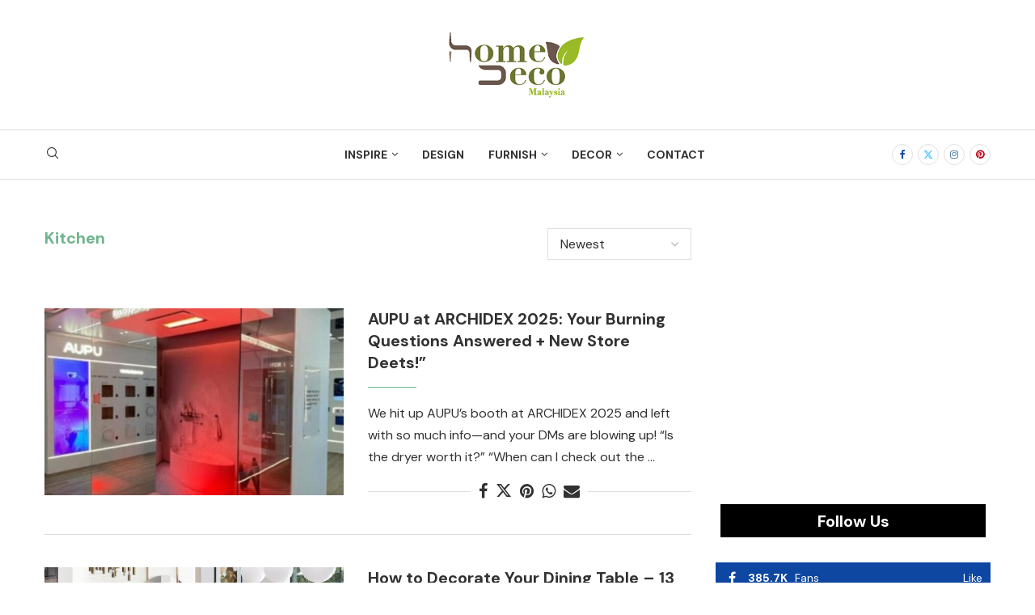

--- FILE ---
content_type: text/html; charset=UTF-8
request_url: https://homedecomalaysia.com/category/area/kitchen/
body_size: 34689
content:
<!DOCTYPE html><html lang="en-US"><head><meta charset="UTF-8"/>
<script>var __ezHttpConsent={setByCat:function(src,tagType,attributes,category,force,customSetScriptFn=null){var setScript=function(){if(force||window.ezTcfConsent[category]){if(typeof customSetScriptFn==='function'){customSetScriptFn();}else{var scriptElement=document.createElement(tagType);scriptElement.src=src;attributes.forEach(function(attr){for(var key in attr){if(attr.hasOwnProperty(key)){scriptElement.setAttribute(key,attr[key]);}}});var firstScript=document.getElementsByTagName(tagType)[0];firstScript.parentNode.insertBefore(scriptElement,firstScript);}}};if(force||(window.ezTcfConsent&&window.ezTcfConsent.loaded)){setScript();}else if(typeof getEzConsentData==="function"){getEzConsentData().then(function(ezTcfConsent){if(ezTcfConsent&&ezTcfConsent.loaded){setScript();}else{console.error("cannot get ez consent data");force=true;setScript();}});}else{force=true;setScript();console.error("getEzConsentData is not a function");}},};</script>
<script>var ezTcfConsent=window.ezTcfConsent?window.ezTcfConsent:{loaded:false,store_info:false,develop_and_improve_services:false,measure_ad_performance:false,measure_content_performance:false,select_basic_ads:false,create_ad_profile:false,select_personalized_ads:false,create_content_profile:false,select_personalized_content:false,understand_audiences:false,use_limited_data_to_select_content:false,};function getEzConsentData(){return new Promise(function(resolve){document.addEventListener("ezConsentEvent",function(event){var ezTcfConsent=event.detail.ezTcfConsent;resolve(ezTcfConsent);});});}</script>
<script>if(typeof _setEzCookies!=='function'){function _setEzCookies(ezConsentData){var cookies=window.ezCookieQueue;for(var i=0;i<cookies.length;i++){var cookie=cookies[i];if(ezConsentData&&ezConsentData.loaded&&ezConsentData[cookie.tcfCategory]){document.cookie=cookie.name+"="+cookie.value;}}}}
window.ezCookieQueue=window.ezCookieQueue||[];if(typeof addEzCookies!=='function'){function addEzCookies(arr){window.ezCookieQueue=[...window.ezCookieQueue,...arr];}}
addEzCookies([]);if(window.ezTcfConsent&&window.ezTcfConsent.loaded){_setEzCookies(window.ezTcfConsent);}else if(typeof getEzConsentData==="function"){getEzConsentData().then(function(ezTcfConsent){if(ezTcfConsent&&ezTcfConsent.loaded){_setEzCookies(window.ezTcfConsent);}else{console.error("cannot get ez consent data");_setEzCookies(window.ezTcfConsent);}});}else{console.error("getEzConsentData is not a function");_setEzCookies(window.ezTcfConsent);}</script>
<script data-ezscrex='false' data-cfasync='false' data-pagespeed-no-defer>var __ez=__ez||{};__ez.stms=Date.now();__ez.evt={};__ez.script={};__ez.ck=__ez.ck||{};__ez.template={};__ez.template.isOrig=true;__ez.queue=__ez.queue||function(){var e=0,i=0,t=[],n=!1,o=[],r=[],s=!0,a=function(e,i,n,o,r,s,a){var l=arguments.length>7&&void 0!==arguments[7]?arguments[7]:window,d=this;this.name=e,this.funcName=i,this.parameters=null===n?null:w(n)?n:[n],this.isBlock=o,this.blockedBy=r,this.deleteWhenComplete=s,this.isError=!1,this.isComplete=!1,this.isInitialized=!1,this.proceedIfError=a,this.fWindow=l,this.isTimeDelay=!1,this.process=function(){f("... func = "+e),d.isInitialized=!0,d.isComplete=!0,f("... func.apply: "+e);var i=d.funcName.split("."),n=null,o=this.fWindow||window;i.length>3||(n=3===i.length?o[i[0]][i[1]][i[2]]:2===i.length?o[i[0]][i[1]]:o[d.funcName]),null!=n&&n.apply(null,this.parameters),!0===d.deleteWhenComplete&&delete t[e],!0===d.isBlock&&(f("----- F'D: "+d.name),m())}},l=function(e,i,t,n,o,r,s){var a=arguments.length>7&&void 0!==arguments[7]?arguments[7]:window,l=this;this.name=e,this.path=i,this.async=o,this.defer=r,this.isBlock=t,this.blockedBy=n,this.isInitialized=!1,this.isError=!1,this.isComplete=!1,this.proceedIfError=s,this.fWindow=a,this.isTimeDelay=!1,this.isPath=function(e){return"/"===e[0]&&"/"!==e[1]},this.getSrc=function(e){return void 0!==window.__ezScriptHost&&this.isPath(e)&&"banger.js"!==this.name?window.__ezScriptHost+e:e},this.process=function(){l.isInitialized=!0,f("... file = "+e);var i=this.fWindow?this.fWindow.document:document,t=i.createElement("script");t.src=this.getSrc(this.path),!0===o?t.async=!0:!0===r&&(t.defer=!0),t.onerror=function(){var e={url:window.location.href,name:l.name,path:l.path,user_agent:window.navigator.userAgent};"undefined"!=typeof _ezaq&&(e.pageview_id=_ezaq.page_view_id);var i=encodeURIComponent(JSON.stringify(e)),t=new XMLHttpRequest;t.open("GET","//g.ezoic.net/ezqlog?d="+i,!0),t.send(),f("----- ERR'D: "+l.name),l.isError=!0,!0===l.isBlock&&m()},t.onreadystatechange=t.onload=function(){var e=t.readyState;f("----- F'D: "+l.name),e&&!/loaded|complete/.test(e)||(l.isComplete=!0,!0===l.isBlock&&m())},i.getElementsByTagName("head")[0].appendChild(t)}},d=function(e,i){this.name=e,this.path="",this.async=!1,this.defer=!1,this.isBlock=!1,this.blockedBy=[],this.isInitialized=!0,this.isError=!1,this.isComplete=i,this.proceedIfError=!1,this.isTimeDelay=!1,this.process=function(){}};function c(e,i,n,s,a,d,c,u,f){var m=new l(e,i,n,s,a,d,c,f);!0===u?o[e]=m:r[e]=m,t[e]=m,h(m)}function h(e){!0!==u(e)&&0!=s&&e.process()}function u(e){if(!0===e.isTimeDelay&&!1===n)return f(e.name+" blocked = TIME DELAY!"),!0;if(w(e.blockedBy))for(var i=0;i<e.blockedBy.length;i++){var o=e.blockedBy[i];if(!1===t.hasOwnProperty(o))return f(e.name+" blocked = "+o),!0;if(!0===e.proceedIfError&&!0===t[o].isError)return!1;if(!1===t[o].isComplete)return f(e.name+" blocked = "+o),!0}return!1}function f(e){var i=window.location.href,t=new RegExp("[?&]ezq=([^&#]*)","i").exec(i);"1"===(t?t[1]:null)&&console.debug(e)}function m(){++e>200||(f("let's go"),p(o),p(r))}function p(e){for(var i in e)if(!1!==e.hasOwnProperty(i)){var t=e[i];!0===t.isComplete||u(t)||!0===t.isInitialized||!0===t.isError?!0===t.isError?f(t.name+": error"):!0===t.isComplete?f(t.name+": complete already"):!0===t.isInitialized&&f(t.name+": initialized already"):t.process()}}function w(e){return"[object Array]"==Object.prototype.toString.call(e)}return window.addEventListener("load",(function(){setTimeout((function(){n=!0,f("TDELAY -----"),m()}),5e3)}),!1),{addFile:c,addFileOnce:function(e,i,n,o,r,s,a,l,d){t[e]||c(e,i,n,o,r,s,a,l,d)},addDelayFile:function(e,i){var n=new l(e,i,!1,[],!1,!1,!0);n.isTimeDelay=!0,f(e+" ...  FILE! TDELAY"),r[e]=n,t[e]=n,h(n)},addFunc:function(e,n,s,l,d,c,u,f,m,p){!0===c&&(e=e+"_"+i++);var w=new a(e,n,s,l,d,u,f,p);!0===m?o[e]=w:r[e]=w,t[e]=w,h(w)},addDelayFunc:function(e,i,n){var o=new a(e,i,n,!1,[],!0,!0);o.isTimeDelay=!0,f(e+" ...  FUNCTION! TDELAY"),r[e]=o,t[e]=o,h(o)},items:t,processAll:m,setallowLoad:function(e){s=e},markLoaded:function(e){if(e&&0!==e.length){if(e in t){var i=t[e];!0===i.isComplete?f(i.name+" "+e+": error loaded duplicate"):(i.isComplete=!0,i.isInitialized=!0)}else t[e]=new d(e,!0);f("markLoaded dummyfile: "+t[e].name)}},logWhatsBlocked:function(){for(var e in t)!1!==t.hasOwnProperty(e)&&u(t[e])}}}();__ez.evt.add=function(e,t,n){e.addEventListener?e.addEventListener(t,n,!1):e.attachEvent?e.attachEvent("on"+t,n):e["on"+t]=n()},__ez.evt.remove=function(e,t,n){e.removeEventListener?e.removeEventListener(t,n,!1):e.detachEvent?e.detachEvent("on"+t,n):delete e["on"+t]};__ez.script.add=function(e){var t=document.createElement("script");t.src=e,t.async=!0,t.type="text/javascript",document.getElementsByTagName("head")[0].appendChild(t)};__ez.dot=__ez.dot||{};__ez.queue.addFileOnce('/detroitchicago/boise.js', '//go.ezodn.com/detroitchicago/boise.js?gcb=195-1&cb=5', true, [], true, false, true, false);__ez.queue.addFileOnce('/parsonsmaize/abilene.js', '//go.ezodn.com/parsonsmaize/abilene.js?gcb=195-1&cb=e80eca0cdb', true, [], true, false, true, false);__ez.queue.addFileOnce('/parsonsmaize/mulvane.js', '//go.ezodn.com/parsonsmaize/mulvane.js?gcb=195-1&cb=e75e48eec0', true, ['/parsonsmaize/abilene.js'], true, false, true, false);__ez.queue.addFileOnce('/detroitchicago/birmingham.js', '//go.ezodn.com/detroitchicago/birmingham.js?gcb=195-1&cb=539c47377c', true, ['/parsonsmaize/abilene.js'], true, false, true, false);</script>
<script data-ezscrex="false" type="text/javascript" data-cfasync="false">window._ezaq = Object.assign({"ad_cache_level":0,"adpicker_placement_cnt":0,"ai_placeholder_cache_level":0,"ai_placeholder_placement_cnt":-1,"domain":"homedecomalaysia.com","domain_id":215402,"ezcache_level":0,"ezcache_skip_code":0,"has_bad_image":0,"has_bad_words":0,"is_sitespeed":0,"lt_cache_level":0,"response_size":179409,"response_size_orig":173583,"response_time_orig":0,"template_id":120,"url":"https://homedecomalaysia.com/category/area/kitchen/","word_count":0,"worst_bad_word_level":0}, typeof window._ezaq !== "undefined" ? window._ezaq : {});__ez.queue.markLoaded('ezaqBaseReady');</script>
<script type='text/javascript' data-ezscrex='false' data-cfasync='false'>
window.ezAnalyticsStatic = true;
window._ez_send_requests_through_ezoic = true;window.ezWp = true;
function analyticsAddScript(script) {
	var ezDynamic = document.createElement('script');
	ezDynamic.type = 'text/javascript';
	ezDynamic.innerHTML = script;
	document.head.appendChild(ezDynamic);
}
function getCookiesWithPrefix() {
    var allCookies = document.cookie.split(';');
    var cookiesWithPrefix = {};

    for (var i = 0; i < allCookies.length; i++) {
        var cookie = allCookies[i].trim();

        for (var j = 0; j < arguments.length; j++) {
            var prefix = arguments[j];
            if (cookie.indexOf(prefix) === 0) {
                var cookieParts = cookie.split('=');
                var cookieName = cookieParts[0];
                var cookieValue = cookieParts.slice(1).join('=');
                cookiesWithPrefix[cookieName] = decodeURIComponent(cookieValue);
                break; // Once matched, no need to check other prefixes
            }
        }
    }

    return cookiesWithPrefix;
}
function productAnalytics() {
	var d = {"dhh":"//go.ezodn.com","pr":[6],"omd5":"60344f9e552f3eadad24f4c8fef0fc20","nar":"risk score"};
	d.u = _ezaq.url;
	d.p = _ezaq.page_view_id;
	d.v = _ezaq.visit_uuid;
	d.ab = _ezaq.ab_test_id;
	d.e = JSON.stringify(_ezaq);
	d.ref = document.referrer;
	d.c = getCookiesWithPrefix('active_template', 'ez', 'lp_');
	if(typeof ez_utmParams !== 'undefined') {
		d.utm = ez_utmParams;
	}

	var dataText = JSON.stringify(d);
	var xhr = new XMLHttpRequest();
	xhr.open('POST','//g.ezoic.net/ezais/analytics?cb=1', true);
	xhr.onload = function () {
		if (xhr.status!=200) {
            return;
		}

        if(document.readyState !== 'loading') {
            analyticsAddScript(xhr.response);
            return;
        }

        var eventFunc = function() {
            if(document.readyState === 'loading') {
                return;
            }
            document.removeEventListener('readystatechange', eventFunc, false);
            analyticsAddScript(xhr.response);
        };

        document.addEventListener('readystatechange', eventFunc, false);
	};
	xhr.setRequestHeader('Content-Type','text/plain');
	xhr.send(dataText);
}
__ez.queue.addFunc("productAnalytics", "productAnalytics", null, true, ['ezaqBaseReady'], false, false, false, true);
</script><base href="https://homedecomalaysia.com/category/area/kitchen/"/>
    
    <meta http-equiv="X-UA-Compatible" content="IE=edge"/>
    <meta name="viewport" content="width=device-width, initial-scale=1"/>
    <link rel="profile" href="https://gmpg.org/xfn/11"/>
    <link rel="alternate" type="application/rss+xml" title="HomeDecoMalaysia RSS Feed" href="https://homedecomalaysia.com/feed/"/>
    <link rel="alternate" type="application/atom+xml" title="HomeDecoMalaysia Atom Feed" href="https://homedecomalaysia.com/feed/atom/"/>
    <link rel="pingback" href="https://homedecomalaysia.com/xmlrpc.php"/>
    <!--[if lt IE 9]>
	<script src="https://homedecomalaysia.com/wp-content/themes/soledad/js/html5.js"></script>
	<![endif]-->
	<link rel="preconnect" href="https://fonts.googleapis.com"/>
<link rel="preconnect" href="https://fonts.gstatic.com"/>
<meta http-equiv="x-dns-prefetch-control" content="on"/>
<link rel="dns-prefetch" href="//fonts.googleapis.com"/>
<link rel="dns-prefetch" href="//fonts.gstatic.com"/>
<link rel="dns-prefetch" href="//s.gravatar.com"/>
<link rel="dns-prefetch" href="//www.google-analytics.com"/>
<meta name="robots" content="index, follow, max-image-preview:large, max-snippet:-1, max-video-preview:-1"/>
	<style>img:is([sizes="auto" i], [sizes^="auto," i]) { contain-intrinsic-size: 3000px 1500px }</style>
		<!-- Pixel Cat Facebook Pixel Code -->
	<script>
	!function(f,b,e,v,n,t,s){if(f.fbq)return;n=f.fbq=function(){n.callMethod?
	n.callMethod.apply(n,arguments):n.queue.push(arguments)};if(!f._fbq)f._fbq=n;
	n.push=n;n.loaded=!0;n.version='2.0';n.queue=[];t=b.createElement(e);t.async=!0;
	t.src=v;s=b.getElementsByTagName(e)[0];s.parentNode.insertBefore(t,s)}(window,
	document,'script','https://connect.facebook.net/en_US/fbevents.js' );
	fbq( 'init', '444481529302725' );	</script>
	<!-- DO NOT MODIFY -->
	<!-- End Facebook Pixel Code -->
	
	<!-- This site is optimized with the Yoast SEO plugin v26.7 - https://yoast.com/wordpress/plugins/seo/ -->
	<title>Kitchen | HomeDecoMalaysia</title>
	<link rel="canonical" href="https://homedecomalaysia.com/category/decor/kitchen/"/>
	<link rel="next" href="https://homedecomalaysia.com/category/decor/kitchen/page/2/"/>
	<meta property="og:locale" content="en_US"/>
	<meta property="og:type" content="article"/>
	<meta property="og:title" content="Kitchen | HomeDecoMalaysia"/>
	<meta property="og:url" content="https://homedecomalaysia.com/category/decor/kitchen/"/>
	<meta property="og:site_name" content="HomeDecoMalaysia"/>
	<meta name="twitter:card" content="summary_large_image"/>
	<script type="application/ld+json" class="yoast-schema-graph">{"@context":"https://schema.org","@graph":[{"@type":"CollectionPage","@id":"https://homedecomalaysia.com/category/decor/kitchen/","url":"https://homedecomalaysia.com/category/decor/kitchen/","name":"Kitchen | HomeDecoMalaysia","isPartOf":{"@id":"https://homedecomalaysia.com/#website"},"primaryImageOfPage":{"@id":"https://homedecomalaysia.com/category/decor/kitchen/#primaryimage"},"image":{"@id":"https://homedecomalaysia.com/category/decor/kitchen/#primaryimage"},"thumbnailUrl":"https://homedecomalaysia.com/wp-content/uploads/AUPU-at-ARCHIDEX-2025.jpg","breadcrumb":{"@id":"https://homedecomalaysia.com/category/decor/kitchen/#breadcrumb"},"inLanguage":"en-US"},{"@type":"ImageObject","inLanguage":"en-US","@id":"https://homedecomalaysia.com/category/decor/kitchen/#primaryimage","url":"https://homedecomalaysia.com/wp-content/uploads/AUPU-at-ARCHIDEX-2025.jpg","contentUrl":"https://homedecomalaysia.com/wp-content/uploads/AUPU-at-ARCHIDEX-2025.jpg","width":1200,"height":628},{"@type":"BreadcrumbList","@id":"https://homedecomalaysia.com/category/decor/kitchen/#breadcrumb","itemListElement":[{"@type":"ListItem","position":1,"name":"Home","item":"https://homedecomalaysia.com/"},{"@type":"ListItem","position":2,"name":"Decor","item":"https://homedecomalaysia.com/category/decor/"},{"@type":"ListItem","position":3,"name":"Kitchen"}]},{"@type":"WebSite","@id":"https://homedecomalaysia.com/#website","url":"https://homedecomalaysia.com/","name":"HomeDecoMalaysia","description":"Architecture, Interior Design &amp; Home Improvement in Malaysia","publisher":{"@id":"https://homedecomalaysia.com/#organization"},"potentialAction":[{"@type":"SearchAction","target":{"@type":"EntryPoint","urlTemplate":"https://homedecomalaysia.com/?s={search_term_string}"},"query-input":{"@type":"PropertyValueSpecification","valueRequired":true,"valueName":"search_term_string"}}],"inLanguage":"en-US"},{"@type":"Organization","@id":"https://homedecomalaysia.com/#organization","name":"HomeDecoMalaysia.com","url":"https://homedecomalaysia.com/","logo":{"@type":"ImageObject","inLanguage":"en-US","@id":"https://homedecomalaysia.com/#/schema/logo/image/","url":"https://homedecomalaysia.com/wp-content/uploads/HDM-White-Glow.png","contentUrl":"https://homedecomalaysia.com/wp-content/uploads/HDM-White-Glow.png","width":336,"height":152,"caption":"HomeDecoMalaysia.com"},"image":{"@id":"https://homedecomalaysia.com/#/schema/logo/image/"},"sameAs":["https://www.facebook.com/homedecomalaysia","https://www.instagram.com/homedecomalaysia/"]}]}</script>
	<!-- / Yoast SEO plugin. -->


<link rel="dns-prefetch" href="//fonts.googleapis.com"/>
		<style>
			.lazyload,
			.lazyloading {
				max-width: 100%;
			}
		</style>
		<script type="text/javascript">
/* <![CDATA[ */
window._wpemojiSettings = {"baseUrl":"https:\/\/s.w.org\/images\/core\/emoji\/16.0.1\/72x72\/","ext":".png","svgUrl":"https:\/\/s.w.org\/images\/core\/emoji\/16.0.1\/svg\/","svgExt":".svg","source":{"concatemoji":"https:\/\/homedecomalaysia.com\/wp-includes\/js\/wp-emoji-release.min.js?ver=6.8.3"}};
/*! This file is auto-generated */
!function(s,n){var o,i,e;function c(e){try{var t={supportTests:e,timestamp:(new Date).valueOf()};sessionStorage.setItem(o,JSON.stringify(t))}catch(e){}}function p(e,t,n){e.clearRect(0,0,e.canvas.width,e.canvas.height),e.fillText(t,0,0);var t=new Uint32Array(e.getImageData(0,0,e.canvas.width,e.canvas.height).data),a=(e.clearRect(0,0,e.canvas.width,e.canvas.height),e.fillText(n,0,0),new Uint32Array(e.getImageData(0,0,e.canvas.width,e.canvas.height).data));return t.every(function(e,t){return e===a[t]})}function u(e,t){e.clearRect(0,0,e.canvas.width,e.canvas.height),e.fillText(t,0,0);for(var n=e.getImageData(16,16,1,1),a=0;a<n.data.length;a++)if(0!==n.data[a])return!1;return!0}function f(e,t,n,a){switch(t){case"flag":return n(e,"\ud83c\udff3\ufe0f\u200d\u26a7\ufe0f","\ud83c\udff3\ufe0f\u200b\u26a7\ufe0f")?!1:!n(e,"\ud83c\udde8\ud83c\uddf6","\ud83c\udde8\u200b\ud83c\uddf6")&&!n(e,"\ud83c\udff4\udb40\udc67\udb40\udc62\udb40\udc65\udb40\udc6e\udb40\udc67\udb40\udc7f","\ud83c\udff4\u200b\udb40\udc67\u200b\udb40\udc62\u200b\udb40\udc65\u200b\udb40\udc6e\u200b\udb40\udc67\u200b\udb40\udc7f");case"emoji":return!a(e,"\ud83e\udedf")}return!1}function g(e,t,n,a){var r="undefined"!=typeof WorkerGlobalScope&&self instanceof WorkerGlobalScope?new OffscreenCanvas(300,150):s.createElement("canvas"),o=r.getContext("2d",{willReadFrequently:!0}),i=(o.textBaseline="top",o.font="600 32px Arial",{});return e.forEach(function(e){i[e]=t(o,e,n,a)}),i}function t(e){var t=s.createElement("script");t.src=e,t.defer=!0,s.head.appendChild(t)}"undefined"!=typeof Promise&&(o="wpEmojiSettingsSupports",i=["flag","emoji"],n.supports={everything:!0,everythingExceptFlag:!0},e=new Promise(function(e){s.addEventListener("DOMContentLoaded",e,{once:!0})}),new Promise(function(t){var n=function(){try{var e=JSON.parse(sessionStorage.getItem(o));if("object"==typeof e&&"number"==typeof e.timestamp&&(new Date).valueOf()<e.timestamp+604800&&"object"==typeof e.supportTests)return e.supportTests}catch(e){}return null}();if(!n){if("undefined"!=typeof Worker&&"undefined"!=typeof OffscreenCanvas&&"undefined"!=typeof URL&&URL.createObjectURL&&"undefined"!=typeof Blob)try{var e="postMessage("+g.toString()+"("+[JSON.stringify(i),f.toString(),p.toString(),u.toString()].join(",")+"));",a=new Blob([e],{type:"text/javascript"}),r=new Worker(URL.createObjectURL(a),{name:"wpTestEmojiSupports"});return void(r.onmessage=function(e){c(n=e.data),r.terminate(),t(n)})}catch(e){}c(n=g(i,f,p,u))}t(n)}).then(function(e){for(var t in e)n.supports[t]=e[t],n.supports.everything=n.supports.everything&&n.supports[t],"flag"!==t&&(n.supports.everythingExceptFlag=n.supports.everythingExceptFlag&&n.supports[t]);n.supports.everythingExceptFlag=n.supports.everythingExceptFlag&&!n.supports.flag,n.DOMReady=!1,n.readyCallback=function(){n.DOMReady=!0}}).then(function(){return e}).then(function(){var e;n.supports.everything||(n.readyCallback(),(e=n.source||{}).concatemoji?t(e.concatemoji):e.wpemoji&&e.twemoji&&(t(e.twemoji),t(e.wpemoji)))}))}((window,document),window._wpemojiSettings);
/* ]]> */
</script>
<link rel="stylesheet" id="penci-folding-css" href="https://homedecomalaysia.com/wp-content/themes/soledad/inc/elementor/assets/css/fold.css?ver=8.7.0" type="text/css" media="all"/>
<style id="wp-emoji-styles-inline-css" type="text/css">

	img.wp-smiley, img.emoji {
		display: inline !important;
		border: none !important;
		box-shadow: none !important;
		height: 1em !important;
		width: 1em !important;
		margin: 0 0.07em !important;
		vertical-align: -0.1em !important;
		background: none !important;
		padding: 0 !important;
	}
</style>
<link rel="stylesheet" id="wp-block-library-css" href="https://homedecomalaysia.com/wp-includes/css/dist/block-library/style.min.css?ver=6.8.3" type="text/css" media="all"/>
<style id="wp-block-library-theme-inline-css" type="text/css">
.wp-block-audio :where(figcaption){color:#555;font-size:13px;text-align:center}.is-dark-theme .wp-block-audio :where(figcaption){color:#ffffffa6}.wp-block-audio{margin:0 0 1em}.wp-block-code{border:1px solid #ccc;border-radius:4px;font-family:Menlo,Consolas,monaco,monospace;padding:.8em 1em}.wp-block-embed :where(figcaption){color:#555;font-size:13px;text-align:center}.is-dark-theme .wp-block-embed :where(figcaption){color:#ffffffa6}.wp-block-embed{margin:0 0 1em}.blocks-gallery-caption{color:#555;font-size:13px;text-align:center}.is-dark-theme .blocks-gallery-caption{color:#ffffffa6}:root :where(.wp-block-image figcaption){color:#555;font-size:13px;text-align:center}.is-dark-theme :root :where(.wp-block-image figcaption){color:#ffffffa6}.wp-block-image{margin:0 0 1em}.wp-block-pullquote{border-bottom:4px solid;border-top:4px solid;color:currentColor;margin-bottom:1.75em}.wp-block-pullquote cite,.wp-block-pullquote footer,.wp-block-pullquote__citation{color:currentColor;font-size:.8125em;font-style:normal;text-transform:uppercase}.wp-block-quote{border-left:.25em solid;margin:0 0 1.75em;padding-left:1em}.wp-block-quote cite,.wp-block-quote footer{color:currentColor;font-size:.8125em;font-style:normal;position:relative}.wp-block-quote:where(.has-text-align-right){border-left:none;border-right:.25em solid;padding-left:0;padding-right:1em}.wp-block-quote:where(.has-text-align-center){border:none;padding-left:0}.wp-block-quote.is-large,.wp-block-quote.is-style-large,.wp-block-quote:where(.is-style-plain){border:none}.wp-block-search .wp-block-search__label{font-weight:700}.wp-block-search__button{border:1px solid #ccc;padding:.375em .625em}:where(.wp-block-group.has-background){padding:1.25em 2.375em}.wp-block-separator.has-css-opacity{opacity:.4}.wp-block-separator{border:none;border-bottom:2px solid;margin-left:auto;margin-right:auto}.wp-block-separator.has-alpha-channel-opacity{opacity:1}.wp-block-separator:not(.is-style-wide):not(.is-style-dots){width:100px}.wp-block-separator.has-background:not(.is-style-dots){border-bottom:none;height:1px}.wp-block-separator.has-background:not(.is-style-wide):not(.is-style-dots){height:2px}.wp-block-table{margin:0 0 1em}.wp-block-table td,.wp-block-table th{word-break:normal}.wp-block-table :where(figcaption){color:#555;font-size:13px;text-align:center}.is-dark-theme .wp-block-table :where(figcaption){color:#ffffffa6}.wp-block-video :where(figcaption){color:#555;font-size:13px;text-align:center}.is-dark-theme .wp-block-video :where(figcaption){color:#ffffffa6}.wp-block-video{margin:0 0 1em}:root :where(.wp-block-template-part.has-background){margin-bottom:0;margin-top:0;padding:1.25em 2.375em}
</style>
<style id="classic-theme-styles-inline-css" type="text/css">
/*! This file is auto-generated */
.wp-block-button__link{color:#fff;background-color:#32373c;border-radius:9999px;box-shadow:none;text-decoration:none;padding:calc(.667em + 2px) calc(1.333em + 2px);font-size:1.125em}.wp-block-file__button{background:#32373c;color:#fff;text-decoration:none}
</style>
<style id="block-soledad-style-inline-css" type="text/css">
.pchead-e-block{--pcborder-cl:#dedede;--pcaccent-cl:#6eb48c}.heading1-style-1>h1,.heading1-style-2>h1,.heading2-style-1>h2,.heading2-style-2>h2,.heading3-style-1>h3,.heading3-style-2>h3,.heading4-style-1>h4,.heading4-style-2>h4,.heading5-style-1>h5,.heading5-style-2>h5{padding-bottom:8px;border-bottom:1px solid var(--pcborder-cl);overflow:hidden}.heading1-style-2>h1,.heading2-style-2>h2,.heading3-style-2>h3,.heading4-style-2>h4,.heading5-style-2>h5{border-bottom-width:0;position:relative}.heading1-style-2>h1:before,.heading2-style-2>h2:before,.heading3-style-2>h3:before,.heading4-style-2>h4:before,.heading5-style-2>h5:before{content:'';width:50px;height:2px;bottom:0;left:0;z-index:2;background:var(--pcaccent-cl);position:absolute}.heading1-style-2>h1:after,.heading2-style-2>h2:after,.heading3-style-2>h3:after,.heading4-style-2>h4:after,.heading5-style-2>h5:after{content:'';width:100%;height:2px;bottom:0;left:20px;z-index:1;background:var(--pcborder-cl);position:absolute}.heading1-style-3>h1,.heading1-style-4>h1,.heading2-style-3>h2,.heading2-style-4>h2,.heading3-style-3>h3,.heading3-style-4>h3,.heading4-style-3>h4,.heading4-style-4>h4,.heading5-style-3>h5,.heading5-style-4>h5{position:relative;padding-left:20px}.heading1-style-3>h1:before,.heading1-style-4>h1:before,.heading2-style-3>h2:before,.heading2-style-4>h2:before,.heading3-style-3>h3:before,.heading3-style-4>h3:before,.heading4-style-3>h4:before,.heading4-style-4>h4:before,.heading5-style-3>h5:before,.heading5-style-4>h5:before{width:10px;height:100%;content:'';position:absolute;top:0;left:0;bottom:0;background:var(--pcaccent-cl)}.heading1-style-4>h1,.heading2-style-4>h2,.heading3-style-4>h3,.heading4-style-4>h4,.heading5-style-4>h5{padding:10px 20px;background:#f1f1f1}.heading1-style-5>h1,.heading2-style-5>h2,.heading3-style-5>h3,.heading4-style-5>h4,.heading5-style-5>h5{position:relative;z-index:1}.heading1-style-5>h1:before,.heading2-style-5>h2:before,.heading3-style-5>h3:before,.heading4-style-5>h4:before,.heading5-style-5>h5:before{content:"";position:absolute;left:0;bottom:0;width:200px;height:50%;transform:skew(-25deg) translateX(0);background:var(--pcaccent-cl);z-index:-1;opacity:.4}.heading1-style-6>h1,.heading2-style-6>h2,.heading3-style-6>h3,.heading4-style-6>h4,.heading5-style-6>h5{text-decoration:underline;text-underline-offset:2px;text-decoration-thickness:4px;text-decoration-color:var(--pcaccent-cl)}
</style>
<style id="global-styles-inline-css" type="text/css">
:root{--wp--preset--aspect-ratio--square: 1;--wp--preset--aspect-ratio--4-3: 4/3;--wp--preset--aspect-ratio--3-4: 3/4;--wp--preset--aspect-ratio--3-2: 3/2;--wp--preset--aspect-ratio--2-3: 2/3;--wp--preset--aspect-ratio--16-9: 16/9;--wp--preset--aspect-ratio--9-16: 9/16;--wp--preset--color--black: #000000;--wp--preset--color--cyan-bluish-gray: #abb8c3;--wp--preset--color--white: #ffffff;--wp--preset--color--pale-pink: #f78da7;--wp--preset--color--vivid-red: #cf2e2e;--wp--preset--color--luminous-vivid-orange: #ff6900;--wp--preset--color--luminous-vivid-amber: #fcb900;--wp--preset--color--light-green-cyan: #7bdcb5;--wp--preset--color--vivid-green-cyan: #00d084;--wp--preset--color--pale-cyan-blue: #8ed1fc;--wp--preset--color--vivid-cyan-blue: #0693e3;--wp--preset--color--vivid-purple: #9b51e0;--wp--preset--gradient--vivid-cyan-blue-to-vivid-purple: linear-gradient(135deg,rgba(6,147,227,1) 0%,rgb(155,81,224) 100%);--wp--preset--gradient--light-green-cyan-to-vivid-green-cyan: linear-gradient(135deg,rgb(122,220,180) 0%,rgb(0,208,130) 100%);--wp--preset--gradient--luminous-vivid-amber-to-luminous-vivid-orange: linear-gradient(135deg,rgba(252,185,0,1) 0%,rgba(255,105,0,1) 100%);--wp--preset--gradient--luminous-vivid-orange-to-vivid-red: linear-gradient(135deg,rgba(255,105,0,1) 0%,rgb(207,46,46) 100%);--wp--preset--gradient--very-light-gray-to-cyan-bluish-gray: linear-gradient(135deg,rgb(238,238,238) 0%,rgb(169,184,195) 100%);--wp--preset--gradient--cool-to-warm-spectrum: linear-gradient(135deg,rgb(74,234,220) 0%,rgb(151,120,209) 20%,rgb(207,42,186) 40%,rgb(238,44,130) 60%,rgb(251,105,98) 80%,rgb(254,248,76) 100%);--wp--preset--gradient--blush-light-purple: linear-gradient(135deg,rgb(255,206,236) 0%,rgb(152,150,240) 100%);--wp--preset--gradient--blush-bordeaux: linear-gradient(135deg,rgb(254,205,165) 0%,rgb(254,45,45) 50%,rgb(107,0,62) 100%);--wp--preset--gradient--luminous-dusk: linear-gradient(135deg,rgb(255,203,112) 0%,rgb(199,81,192) 50%,rgb(65,88,208) 100%);--wp--preset--gradient--pale-ocean: linear-gradient(135deg,rgb(255,245,203) 0%,rgb(182,227,212) 50%,rgb(51,167,181) 100%);--wp--preset--gradient--electric-grass: linear-gradient(135deg,rgb(202,248,128) 0%,rgb(113,206,126) 100%);--wp--preset--gradient--midnight: linear-gradient(135deg,rgb(2,3,129) 0%,rgb(40,116,252) 100%);--wp--preset--font-size--small: 12px;--wp--preset--font-size--medium: 20px;--wp--preset--font-size--large: 32px;--wp--preset--font-size--x-large: 42px;--wp--preset--font-size--normal: 14px;--wp--preset--font-size--huge: 42px;--wp--preset--spacing--20: 0.44rem;--wp--preset--spacing--30: 0.67rem;--wp--preset--spacing--40: 1rem;--wp--preset--spacing--50: 1.5rem;--wp--preset--spacing--60: 2.25rem;--wp--preset--spacing--70: 3.38rem;--wp--preset--spacing--80: 5.06rem;--wp--preset--shadow--natural: 6px 6px 9px rgba(0, 0, 0, 0.2);--wp--preset--shadow--deep: 12px 12px 50px rgba(0, 0, 0, 0.4);--wp--preset--shadow--sharp: 6px 6px 0px rgba(0, 0, 0, 0.2);--wp--preset--shadow--outlined: 6px 6px 0px -3px rgba(255, 255, 255, 1), 6px 6px rgba(0, 0, 0, 1);--wp--preset--shadow--crisp: 6px 6px 0px rgba(0, 0, 0, 1);}:where(.is-layout-flex){gap: 0.5em;}:where(.is-layout-grid){gap: 0.5em;}body .is-layout-flex{display: flex;}.is-layout-flex{flex-wrap: wrap;align-items: center;}.is-layout-flex > :is(*, div){margin: 0;}body .is-layout-grid{display: grid;}.is-layout-grid > :is(*, div){margin: 0;}:where(.wp-block-columns.is-layout-flex){gap: 2em;}:where(.wp-block-columns.is-layout-grid){gap: 2em;}:where(.wp-block-post-template.is-layout-flex){gap: 1.25em;}:where(.wp-block-post-template.is-layout-grid){gap: 1.25em;}.has-black-color{color: var(--wp--preset--color--black) !important;}.has-cyan-bluish-gray-color{color: var(--wp--preset--color--cyan-bluish-gray) !important;}.has-white-color{color: var(--wp--preset--color--white) !important;}.has-pale-pink-color{color: var(--wp--preset--color--pale-pink) !important;}.has-vivid-red-color{color: var(--wp--preset--color--vivid-red) !important;}.has-luminous-vivid-orange-color{color: var(--wp--preset--color--luminous-vivid-orange) !important;}.has-luminous-vivid-amber-color{color: var(--wp--preset--color--luminous-vivid-amber) !important;}.has-light-green-cyan-color{color: var(--wp--preset--color--light-green-cyan) !important;}.has-vivid-green-cyan-color{color: var(--wp--preset--color--vivid-green-cyan) !important;}.has-pale-cyan-blue-color{color: var(--wp--preset--color--pale-cyan-blue) !important;}.has-vivid-cyan-blue-color{color: var(--wp--preset--color--vivid-cyan-blue) !important;}.has-vivid-purple-color{color: var(--wp--preset--color--vivid-purple) !important;}.has-black-background-color{background-color: var(--wp--preset--color--black) !important;}.has-cyan-bluish-gray-background-color{background-color: var(--wp--preset--color--cyan-bluish-gray) !important;}.has-white-background-color{background-color: var(--wp--preset--color--white) !important;}.has-pale-pink-background-color{background-color: var(--wp--preset--color--pale-pink) !important;}.has-vivid-red-background-color{background-color: var(--wp--preset--color--vivid-red) !important;}.has-luminous-vivid-orange-background-color{background-color: var(--wp--preset--color--luminous-vivid-orange) !important;}.has-luminous-vivid-amber-background-color{background-color: var(--wp--preset--color--luminous-vivid-amber) !important;}.has-light-green-cyan-background-color{background-color: var(--wp--preset--color--light-green-cyan) !important;}.has-vivid-green-cyan-background-color{background-color: var(--wp--preset--color--vivid-green-cyan) !important;}.has-pale-cyan-blue-background-color{background-color: var(--wp--preset--color--pale-cyan-blue) !important;}.has-vivid-cyan-blue-background-color{background-color: var(--wp--preset--color--vivid-cyan-blue) !important;}.has-vivid-purple-background-color{background-color: var(--wp--preset--color--vivid-purple) !important;}.has-black-border-color{border-color: var(--wp--preset--color--black) !important;}.has-cyan-bluish-gray-border-color{border-color: var(--wp--preset--color--cyan-bluish-gray) !important;}.has-white-border-color{border-color: var(--wp--preset--color--white) !important;}.has-pale-pink-border-color{border-color: var(--wp--preset--color--pale-pink) !important;}.has-vivid-red-border-color{border-color: var(--wp--preset--color--vivid-red) !important;}.has-luminous-vivid-orange-border-color{border-color: var(--wp--preset--color--luminous-vivid-orange) !important;}.has-luminous-vivid-amber-border-color{border-color: var(--wp--preset--color--luminous-vivid-amber) !important;}.has-light-green-cyan-border-color{border-color: var(--wp--preset--color--light-green-cyan) !important;}.has-vivid-green-cyan-border-color{border-color: var(--wp--preset--color--vivid-green-cyan) !important;}.has-pale-cyan-blue-border-color{border-color: var(--wp--preset--color--pale-cyan-blue) !important;}.has-vivid-cyan-blue-border-color{border-color: var(--wp--preset--color--vivid-cyan-blue) !important;}.has-vivid-purple-border-color{border-color: var(--wp--preset--color--vivid-purple) !important;}.has-vivid-cyan-blue-to-vivid-purple-gradient-background{background: var(--wp--preset--gradient--vivid-cyan-blue-to-vivid-purple) !important;}.has-light-green-cyan-to-vivid-green-cyan-gradient-background{background: var(--wp--preset--gradient--light-green-cyan-to-vivid-green-cyan) !important;}.has-luminous-vivid-amber-to-luminous-vivid-orange-gradient-background{background: var(--wp--preset--gradient--luminous-vivid-amber-to-luminous-vivid-orange) !important;}.has-luminous-vivid-orange-to-vivid-red-gradient-background{background: var(--wp--preset--gradient--luminous-vivid-orange-to-vivid-red) !important;}.has-very-light-gray-to-cyan-bluish-gray-gradient-background{background: var(--wp--preset--gradient--very-light-gray-to-cyan-bluish-gray) !important;}.has-cool-to-warm-spectrum-gradient-background{background: var(--wp--preset--gradient--cool-to-warm-spectrum) !important;}.has-blush-light-purple-gradient-background{background: var(--wp--preset--gradient--blush-light-purple) !important;}.has-blush-bordeaux-gradient-background{background: var(--wp--preset--gradient--blush-bordeaux) !important;}.has-luminous-dusk-gradient-background{background: var(--wp--preset--gradient--luminous-dusk) !important;}.has-pale-ocean-gradient-background{background: var(--wp--preset--gradient--pale-ocean) !important;}.has-electric-grass-gradient-background{background: var(--wp--preset--gradient--electric-grass) !important;}.has-midnight-gradient-background{background: var(--wp--preset--gradient--midnight) !important;}.has-small-font-size{font-size: var(--wp--preset--font-size--small) !important;}.has-medium-font-size{font-size: var(--wp--preset--font-size--medium) !important;}.has-large-font-size{font-size: var(--wp--preset--font-size--large) !important;}.has-x-large-font-size{font-size: var(--wp--preset--font-size--x-large) !important;}
:where(.wp-block-post-template.is-layout-flex){gap: 1.25em;}:where(.wp-block-post-template.is-layout-grid){gap: 1.25em;}
:where(.wp-block-columns.is-layout-flex){gap: 2em;}:where(.wp-block-columns.is-layout-grid){gap: 2em;}
:root :where(.wp-block-pullquote){font-size: 1.5em;line-height: 1.6;}
</style>
<link rel="stylesheet" id="contact-form-7-css" href="https://homedecomalaysia.com/wp-content/plugins/contact-form-7/includes/css/styles.css?ver=6.1.4" type="text/css" media="all"/>
<link rel="stylesheet" id="mc4wp-form-basic-css" href="https://homedecomalaysia.com/wp-content/plugins/mailchimp-for-wp/assets/css/form-basic.css?ver=4.10.9" type="text/css" media="all"/>
<link rel="stylesheet" id="wp-components-css" href="https://homedecomalaysia.com/wp-includes/css/dist/components/style.min.css?ver=6.8.3" type="text/css" media="all"/>
<link rel="stylesheet" id="godaddy-styles-css" href="https://homedecomalaysia.com/wp-content/mu-plugins/vendor/wpex/godaddy-launch/includes/Dependencies/GoDaddy/Styles/build/latest.css?ver=2.0.2" type="text/css" media="all"/>
<link rel="stylesheet" id="penci-fonts-css" href="https://fonts.googleapis.com/css?family=DM+Sans%3A300%2C300italic%2C400%2C400italic%2C500%2C500italic%2C600%2C600italic%2C700%2C700italic%2C800%2C800italic%26subset%3Dlatin%2Ccyrillic%2Ccyrillic-ext%2Cgreek%2Cgreek-ext%2Clatin-ext&amp;display=swap&amp;ver=8.7.0" type="text/css" media=""/>
<link rel="stylesheet" id="penci-main-style-css" href="https://homedecomalaysia.com/wp-content/themes/soledad/main.css?ver=8.7.0" type="text/css" media="all"/>
<link rel="stylesheet" id="penci-swiper-bundle-css" href="https://homedecomalaysia.com/wp-content/themes/soledad/css/swiper-bundle.min.css?ver=8.7.0" type="text/css" media="all"/>
<link rel="stylesheet" id="penci-font-awesomeold-css" href="https://homedecomalaysia.com/wp-content/themes/soledad/css/font-awesome.4.7.0.swap.min.css?ver=4.7.0" type="text/css" media="all"/>
<link rel="stylesheet" id="penci_icon-css" href="https://homedecomalaysia.com/wp-content/themes/soledad/css/penci-icon.css?ver=8.7.0" type="text/css" media="all"/>
<link rel="stylesheet" id="penci_style-css" href="https://homedecomalaysia.com/wp-content/themes/soledad/style.css?ver=8.7.0" type="text/css" media="all"/>
<link rel="stylesheet" id="penci_social_counter-css" href="https://homedecomalaysia.com/wp-content/themes/soledad/css/social-counter.css?ver=8.7.0" type="text/css" media="all"/>
<link rel="stylesheet" id="elementor-icons-css" href="https://homedecomalaysia.com/wp-content/plugins/elementor/assets/lib/eicons/css/elementor-icons.min.css?ver=5.45.0" type="text/css" media="all"/>
<link rel="stylesheet" id="elementor-frontend-css" href="https://homedecomalaysia.com/wp-content/plugins/elementor/assets/css/frontend.min.css?ver=3.34.1" type="text/css" media="all"/>
<link rel="stylesheet" id="elementor-post-36988-css" href="https://homedecomalaysia.com/wp-content/uploads/elementor/css/post-36988.css?ver=1768657561" type="text/css" media="all"/>
<link rel="stylesheet" id="elementor-post-43148-css" href="https://homedecomalaysia.com/wp-content/uploads/elementor/css/post-43148.css?ver=1768657561" type="text/css" media="all"/>
<link rel="stylesheet" id="elementor-gf-local-roboto-css" href="https://homedecomalaysia.com/wp-content/uploads/elementor/google-fonts/css/roboto.css?ver=1742282840" type="text/css" media="all"/>
<link rel="stylesheet" id="elementor-gf-local-robotoslab-css" href="https://homedecomalaysia.com/wp-content/uploads/elementor/google-fonts/css/robotoslab.css?ver=1742282859" type="text/css" media="all"/>
<link rel="stylesheet" id="elementor-gf-local-karla-css" href="https://homedecomalaysia.com/wp-content/uploads/elementor/google-fonts/css/karla.css?ver=1742282845" type="text/css" media="all"/>
<link rel="stylesheet" id="elementor-icons-shared-0-css" href="https://homedecomalaysia.com/wp-content/plugins/elementor/assets/lib/font-awesome/css/fontawesome.min.css?ver=5.15.3" type="text/css" media="all"/>
<link rel="stylesheet" id="elementor-icons-fa-brands-css" href="https://homedecomalaysia.com/wp-content/plugins/elementor/assets/lib/font-awesome/css/brands.min.css?ver=5.15.3" type="text/css" media="all"/>
<link rel="stylesheet" id="elementor-icons-fa-solid-css" href="https://homedecomalaysia.com/wp-content/plugins/elementor/assets/lib/font-awesome/css/solid.min.css?ver=5.15.3" type="text/css" media="all"/>
<script type="text/javascript" src="https://homedecomalaysia.com/wp-includes/js/jquery/jquery.min.js?ver=3.7.1" id="jquery-core-js"></script>
<script type="text/javascript" src="https://homedecomalaysia.com/wp-includes/js/jquery/jquery-migrate.min.js?ver=3.4.1" id="jquery-migrate-js"></script>
<link rel="https://api.w.org/" href="https://homedecomalaysia.com/wp-json/"/><link rel="alternate" title="JSON" type="application/json" href="https://homedecomalaysia.com/wp-json/wp/v2/categories/4"/><script>var portfolioDataJs = portfolioDataJs || [];</script>		<script>
			document.documentElement.className = document.documentElement.className.replace('no-js', 'js');
		</script>
				<style>
			.no-js img.lazyload {
				display: none;
			}

			figure.wp-block-image img.lazyloading {
				min-width: 150px;
			}

			.lazyload,
			.lazyloading {
				--smush-placeholder-width: 100px;
				--smush-placeholder-aspect-ratio: 1/1;
				width: var(--smush-image-width, var(--smush-placeholder-width)) !important;
				aspect-ratio: var(--smush-image-aspect-ratio, var(--smush-placeholder-aspect-ratio)) !important;
			}

						.lazyload, .lazyloading {
				opacity: 0;
			}

			.lazyloaded {
				opacity: 1;
				transition: opacity 400ms;
				transition-delay: 0ms;
			}

					</style>
		<!-- Pinterest Tag -->
<script>
!function(e){if(!window.pintrk){window.pintrk = function () {
window.pintrk.queue.push(Array.prototype.slice.call(arguments))};var
  n=window.pintrk;n.queue=[],n.version="3.0";var
  t=document.createElement("script");t.async=!0,t.src=e;var
  r=document.getElementsByTagName("script")[0];
  r.parentNode.insertBefore(t,r)}}("https://s.pinimg.com/ct/core.js");
pintrk('load', '2612403899135', {em: '<user_email_address>'});
pintrk('page');
</script>
<noscript>
<img height="1" width="1" style="display:none;" alt=""
  src="https://ct.pinterest.com/v3/?event=init&tid=2612403899135&pd[em]=<hashed_email_address>&noscript=1" />
</noscript>
<!-- end Pinterest Tag -->

<!-- Google tag (gtag.js) --> <script async="" src="https://www.googletagmanager.com/gtag/js?id=AW-11136763011"></script> <script> window.dataLayer = window.dataLayer || []; function gtag(){dataLayer.push(arguments);} gtag('js', new Date()); gtag('config', 'AW-11136763011'); </script>
<style id="penci-custom-style" type="text/css">body{ --pcbg-cl: #fff; --pctext-cl: #313131; --pcborder-cl: #dedede; --pcheading-cl: #313131; --pcmeta-cl: #888888; --pcaccent-cl: #6eb48c; --pcbody-font: 'PT Serif', serif; --pchead-font: 'Raleway', sans-serif; --pchead-wei: bold; --pcava_bdr:10px;--pcajs_fvw:470px;--pcajs_fvmw:220px; } .single.penci-body-single-style-5 #header, .single.penci-body-single-style-6 #header, .single.penci-body-single-style-10 #header, .single.penci-body-single-style-5 .pc-wrapbuilder-header, .single.penci-body-single-style-6 .pc-wrapbuilder-header, .single.penci-body-single-style-10 .pc-wrapbuilder-header { --pchd-mg: 40px; } .fluid-width-video-wrapper > div { position: absolute; left: 0; right: 0; top: 0; width: 100%; height: 100%; } .yt-video-place { position: relative; text-align: center; } .yt-video-place.embed-responsive .start-video { display: block; top: 0; left: 0; bottom: 0; right: 0; position: absolute; transform: none; } .yt-video-place.embed-responsive .start-video img { margin: 0; padding: 0; top: 50%; display: inline-block; position: absolute; left: 50%; transform: translate(-50%, -50%); width: 68px; height: auto; } .mfp-bg { top: 0; left: 0; width: 100%; height: 100%; z-index: 9999999; overflow: hidden; position: fixed; background: #0b0b0b; opacity: .8; filter: alpha(opacity=80) } .mfp-wrap { top: 0; left: 0; width: 100%; height: 100%; z-index: 9999999; position: fixed; outline: none !important; -webkit-backface-visibility: hidden } .penci-image-holder:before{ padding-top: 62.5000%; } body { --pchead-font: 'DM Sans', sans-serif; } body { --pcbody-font: 'DM Sans', sans-serif; } p{ line-height: 1.8; } .penci-hide-tagupdated{ display: none !important; } body, .widget ul li a{ font-size: 16px; } .widget ul li, .widget ol li, .post-entry, p, .post-entry p { font-size: 16px; line-height: 1.8; } .archive-box span, .archive-box h1{ font-size: 20px; } @media only screen and (max-width: 479px){ .archive-box span, .archive-box h1{ font-size: 20px; } } .archive-box span, .archive-box h1{ text-transform: none; } .widget ul li, .widget ol li, .post-entry, p, .post-entry p{ line-height: 1.7; } .featured-area.featured-style-42 .item-inner-content, .featured-style-41 .swiper-slide, .slider-40-wrapper .nav-thumb-creative .thumb-container:after,.penci-slider44-t-item:before,.penci-slider44-main-wrapper .item, .featured-area .penci-image-holder, .featured-area .penci-slider4-overlay, .featured-area .penci-slide-overlay .overlay-link, .featured-style-29 .featured-slider-overlay, .penci-slider38-overlay{ border-radius: ; -webkit-border-radius: ; } .penci-featured-content-right:before{ border-top-right-radius: ; border-bottom-right-radius: ; } .penci-flat-overlay .penci-slide-overlay .penci-mag-featured-content:before{ border-bottom-left-radius: ; border-bottom-right-radius: ; } .container-single .post-image{ border-radius: ; -webkit-border-radius: ; } .penci-mega-post-inner, .penci-mega-thumbnail .penci-image-holder{ border-radius: ; -webkit-border-radius: ; } #header .inner-header .container { padding:10px 0; } @media only screen and (max-width: 479px){ .inner-header #logo img{ width: auto; height:50px; } } .penci-page-container-smaller { max-width:1200px; } #penci-login-popup:before{ opacity: ; } #navigation ul.menu > li > a, #navigation .menu > ul > li > a { font-size: 14px; } #navigation ul.menu ul.sub-menu li > a, #navigation .penci-megamenu .penci-mega-child-categories a, #navigation .penci-megamenu .post-mega-title a, #navigation .menu ul ul.sub-menu li a { font-size: 14px; } .penci-featured-content .feat-text h3 a, .featured-style-35 .feat-text-right h3 a, .featured-style-4 .penci-featured-content .feat-text h3 a, .penci-mag-featured-content h3 a, .pencislider-container .pencislider-content .pencislider-title { text-transform: none; } .penci-home-popular-post .item-related h3 a { text-transform: none; } @media only screen and (min-width: 768px){ .penci-featured-content .feat-text h3 a, .featured-style-4 .penci-featured-content .feat-text h3 a, .featured-style-6 .penci-item-1 .penci-mag-featured-content h3 a, .featured-style-7 .penci-mag-featured-content h3 a, .featured-style-8 .penci-mag-featured-content h3 a, .featured-style-9 .penci-mag-featured-content h3 a, .featured-style-10 .penci-mag-featured-content h3 a, .featured-style-11 .penci-mag-featured-content h3 a, .featured-style-12 .penci-mag-featured-content h3 a, .featured-style-13 .penci-item-1 .penci-mag-featured-content h3 a, .featured-style-14 .penci-item-1 .penci-mag-featured-content h3 a, .featured-style-15 .penci-item-2 .penci-mag-featured-content h3 a, .featured-style-16 .penci-item-2 .penci-mag-featured-content h3 a, .featured-style-17 .penci-item-3 .penci-mag-featured-content h3 a, .featured-style-18 .penci-item-3 .penci-mag-featured-content h3 a, .featured-style-19 .penci-item-1 .penci-mag-featured-content h3 a, .featured-style-19 .penci-item-0 .penci-mag-featured-content h3 a, .featured-style-20 .penci-item-1 .penci-mag-featured-content h3 a, .featured-style-20 .penci-item-2 .penci-mag-featured-content h3 a, .featured-style-21 .penci-item-4 .penci-mag-featured-content h3 a, .featured-style-21 .penci-item-0 .penci-mag-featured-content h3 a, .featured-style-22 .penci-item-1 .penci-mag-featured-content h3 a, .featured-style-22 .penci-item-2 .penci-mag-featured-content h3 a, .featured-style-23 .penci-item-1 .penci-mag-featured-content h3 a, .featured-style-23 .penci-item-2 .penci-mag-featured-content h3 a, .featured-style-24 .penci-item-1 .penci-mag-featured-content h3 a, .featured-style-25 .penci-item-1 .penci-mag-featured-content h3 a, .featured-style-26 .penci-item-1 .penci-mag-featured-content h3 a, .featured-style-27 .penci-item-1 .penci-mag-featured-content h3 a, .featured-style-28 .penci-item-1 .penci-mag-featured-content h3 a, .featured-style-29 .penci-featured-content .feat-text h3 a, .featured-style-35 .feat-text-right h3 a, .featured-style-37 .penci-item-1 .penci-mag-featured-content h3 a, .penci-43-slider-item .title-part{ font-size: 16px; } } .penci-header-signup-form { padding-top: px; padding-bottom: px; } .penci-header-signup-form { background-color: #d3d3d3; } .penci-header-signup-form .mc4wp-form, .penci-header-signup-form h4.header-signup-form, .penci-header-signup-form .mc4wp-form-fields > p, .penci-header-signup-form form > p { color: #000000; } .penci-header-signup-form .mc4wp-form input[type="text"], .penci-header-signup-form .mc4wp-form input[type="email"] { border-color: #000000; } .penci-header-signup-form .mc4wp-form input[type="text"], .penci-header-signup-form .mc4wp-form input[type="email"] { color: #000000; } .penci-header-signup-form .mc4wp-form input[type="text"]::-webkit-input-placeholder, .penci-header-signup-form .mc4wp-form input[type="email"]::-webkit-input-placeholder{ color: #000000; } .penci-header-signup-form .mc4wp-form input[type="text"]:-moz-placeholder, .penci-header-signup-form .mc4wp-form input[type="email"]:-moz-placeholder { color: #000000; } .penci-header-signup-form .mc4wp-form input[type="text"]::-moz-placeholder, .penci-header-signup-form .mc4wp-form input[type="email"]::-moz-placeholder { color: #000000; } .penci-header-signup-form .mc4wp-form input[type="text"]:-ms-input-placeholder, .penci-header-signup-form .mc4wp-form input[type="email"]:-ms-input-placeholder { color: #000000; } .penci-slide-overlay .overlay-link { background: -moz-linear-gradient(top, rgba(255,255,255,0) 60%, #f7f7f7 100%); background: -webkit-linear-gradient(top, rgba(255,255,255,0) 60%, #f7f7f7 100%); background: -o-linear-gradient(top, rgba(255,255,255,0) 60%, #f7f7f7 100%); background: -ms-linear-gradient(top, rgba(255,255,255,0) 60%, #f7f7f7 100%); background: linear-gradient(to bottom, rgba(255,255,255,0) 60%, #f7f7f7 100%); } .penci-slider4-overlay{ background: -moz-linear-gradient(left, rgba(255,255,255,0) 26%, #f7f7f7 65%); background: -webkit-gradient(linear, left top, right top, color-stop(26%, #f7f7f7), color-stop(65%,transparent)); background: -webkit-linear-gradient(left, rgba(255,255,255,0) 26%, #f7f7f7 65%); background: -o-linear-gradient(left, rgba(255,255,255,0) 26%, #f7f7f7 65%); background: -ms-linear-gradient(left, rgba(255,255,255,0) 26%, #f7f7f7 65%); background: linear-gradient(to right, rgba(255,255,255,0) 26%, #f7f7f7 65%); filter: progid:DXImageTransform.Microsoft.gradient( startColorstr='#f7f7f7', endColorstr='#f7f7f7',GradientType=1 ); } .slider-40-wrapper .list-slider-creative .item-slider-creative .img-container:before { background-color: #f7f7f7; } @media only screen and (max-width: 960px){ .featured-style-4 .penci-featured-content .featured-slider-overlay, .featured-style-5 .penci-featured-content .featured-slider-overlay, .slider-40-wrapper .list-slider-creative .item-slider-creative .img-container:before { background-color: #f7f7f7; } } .penci-slider38-overlay, .penci-flat-overlay .penci-slide-overlay .penci-mag-featured-content:before{ background-color: #f7f7f7; } .penci-slide-overlay .overlay-link, .penci-slider38-overlay, .penci-flat-overlay .penci-slide-overlay .penci-mag-featured-content:before, .slider-40-wrapper .list-slider-creative .item-slider-creative .img-container:before { opacity: 0.7; } .penci-item-mag:hover .penci-slide-overlay .overlay-link, .featured-style-38 .item:hover .penci-slider38-overlay, .penci-flat-overlay .penci-item-mag:hover .penci-slide-overlay .penci-mag-featured-content:before { opacity: 0.8; } .penci-featured-content .featured-slider-overlay { opacity: 0; } .slider-40-wrapper .list-slider-creative .item-slider-creative:hover .img-container:before { opacity:0.8; } .penci-featured-content .featured-slider-overlay, .penci-featured-content-right:before, .penci-featured-content-right .feat-text-right:before { background: #ffffff; } .penci-mag-featured-content h3 a, .penci-featured-content .feat-text h3 a, .featured-style-35 .feat-text-right h3 a, .penci-43-slider-item .title-part a { color: #000000; } .penci-mag-featured-content h3 a:hover, .penci-featured-content .feat-text h3 a:hover, .featured-style-35 .feat-text-right h3 a:hover, .penci-43-slider-item .title-part a:hover { color: #000000; } .featured-style-29 .featured-slider-overlay { opacity: ; } .penci-owl-carousel{--pcfs-delay:2.9s;} .featured-area .penci-slider { max-height: 400px; } .penci_grid_title a, .penci-grid li .item h2 a, .penci-masonry .item-masonry h2 a, .grid-mixed .mixed-detail h2 a, .overlay-header-box .overlay-title a { text-transform: none; } .penci-grid li.typography-style .overlay-typography { opacity: ; } .penci-grid li.typography-style:hover .overlay-typography { opacity: ; } .penci-featured-infor .cat > a.penci-cat-name, .penci-standard-cat .cat > a.penci-cat-name, .grid-header-box .cat > a.penci-cat-name, .header-list-style .cat > a.penci-cat-name, .overlay-header-box .cat > a.penci-cat-name, .inner-boxed-2 .cat > a.penci-cat-name, .main-typography .cat > a.penci-cat-name{ font-size: 20px; } .header-standard h2 a, .overlay-header-box .overlay-title a, .penci-featured-infor .penci-entry-title, .grid-mixed .mixed-detail h2 a, .pc_titlebig_standard{font-size:20px;} .penci-grid li .item h2 a, .penci-masonry .item-masonry h2 a, .penci_grid_title a{font-size:20px;} .grid-post-box-meta, .overlay-header-box .overlay-author, .penci-post-box-meta .penci-box-meta, .header-standard .author-post{ font-size: 20px; } .standard-content .penci-more-link a.more-link, .standard-content .penci-more-link.penci-more-link-button a.more-link, .penci-readmore-btn a, .penci-readmore-btn.penci-btn-make-button a{ font-size: 20px; } .grid-featured .penci-post-share-box a, .penci-post-box-meta .penci-post-share-box a{ font-size: 20px; } body.loading-posts #main .penci-loader-effect{transform: translateX(calc(30px / 2 * -1));} @media only screen and (min-width: 961px){ .penci-single-style-10 .penci-single-s10-content, .container.penci_sidebar.right-sidebar #main{ padding-right: 30px; } .penci-single-style-10.penci_sidebar.left-sidebar .penci-single-s10-content, .container.penci_sidebar.left-sidebar #main,.penci-woo-page-container.penci_sidebar.left-sidebar .sidebar-both .penci-single-product-sidebar-wrap,.penci-woo-page-container.penci_sidebar.left-sidebar .sidebar-bottom .penci-single-product-bottom-container .bottom-content{ padding-left: 30px; } } @media only screen and (min-width: 1201px){ .layout-14_12_14 .penci-main-content, .container.two-sidebar #main{ padding-left: 30px; padding-right: 30px; } } .penci-sidebar-content.pcsb-boxed-whole, .penci-sidebar-content.pcsb-boxed-widget .widget{ background-color: #ffffff; } .penci-sidebar-content.pcsb-boxed-whole, .penci-sidebar-content.pcsb-boxed-widget .widget{ border-color: #ffffff; } .penci-sidebar-content .penci-border-arrow .inner-arrow { text-transform: none; } .widget ul li, .widget ol li, .widget ul.side-newsfeed li, .woocommerce ul.product_list_widget li{ padding-bottom: 0; border-bottom: none; } .widget ul li, .widget ol li{ margin-bottom: 15px; } .woocommerce ul.product_list_widget li{ margin-bottom: 20px; } .penci-sidebar-content .penci-border-arrow .inner-arrow { font-size: 20px; } .penci-sidebar-content.style-25 .inner-arrow, .penci-sidebar-content.style-25 .widget-title, .penci-sidebar-content.style-11 .penci-border-arrow .inner-arrow, .penci-sidebar-content.style-12 .penci-border-arrow .inner-arrow, .penci-sidebar-content.style-14 .penci-border-arrow .inner-arrow:before, .penci-sidebar-content.style-13 .penci-border-arrow .inner-arrow, .penci-sidebar-content.style-30 .widget-title > span, .penci-sidebar-content .penci-border-arrow .inner-arrow, .penci-sidebar-content.style-15 .penci-border-arrow .inner-arrow{ background-color: #000000; } .penci-sidebar-content.style-2 .penci-border-arrow:after{ border-top-color: #000000; } .penci-sidebar-content.style-28 .widget-title,.penci-sidebar-content.style-30 .widget-title{ --pcaccent-cl: #000000; } .penci-sidebar-content.style-25 .widget-title span {--pcheading-cl: #ffffff; } .penci-sidebar-content .penci-border-arrow:after { background-color: #ffffff; } .penci-sidebar-content.style-25 .widget-title span{--pcheading-cl:#ffffff;} .penci-sidebar-content.style-29 .widget-title > span,.penci-sidebar-content.style-26 .widget-title,.penci-sidebar-content.style-30 .widget-title{--pcborder-cl:#ffffff;} .penci-sidebar-content.style-24 .widget-title>span, .penci-sidebar-content.style-23 .widget-title>span, .penci-sidebar-content.style-29 .widget-title > span, .penci-sidebar-content.style-22 .widget-title,.penci-sidebar-content.style-21 .widget-title span{--pcaccent-cl:#ffffff;} .penci-sidebar-content .penci-border-arrow .inner-arrow, .penci-sidebar-content.style-4 .penci-border-arrow .inner-arrow:before, .penci-sidebar-content.style-4 .penci-border-arrow .inner-arrow:after, .penci-sidebar-content.style-5 .penci-border-arrow, .penci-sidebar-content.style-7 .penci-border-arrow, .penci-sidebar-content.style-9 .penci-border-arrow{ border-color: #ffffff; } .penci-sidebar-content .penci-border-arrow:before { border-top-color: #ffffff; } .penci-sidebar-content.style-16 .penci-border-arrow:after{ background-color: #ffffff; } .penci-sidebar-content.style-24 .widget-title>span, .penci-sidebar-content.style-23 .widget-title>span, .penci-sidebar-content.style-22 .widget-title{--pcborder-cl:#ffffff;} .penci-sidebar-content .penci-border-arrow:after { border-color: #ffffff; } .penci-sidebar-content.style-21, .penci-sidebar-content.style-22, .penci-sidebar-content.style-23, .penci-sidebar-content.style-28 .widget-title, .penci-sidebar-content.style-29 .widget-title, .penci-sidebar-content.style-29 .widget-title, .penci-sidebar-content.style-24{ --pcheading-cl: #ffffff; } .penci-sidebar-content.style-25 .widget-title span, .penci-sidebar-content.style-30 .widget-title > span, .penci-sidebar-content .penci-border-arrow .inner-arrow { color: #ffffff; } ul.footer-socials li a i{ font-size: 22px; } ul.footer-socials li a svg{ width: 22px; } ul.footer-socials li a span { font-size: 22px; } #footer-section .footer-menu li a { font-size: 22px; } #footer-copyright * { font-size: 22px; } .container-single .single-post-title { text-transform: none; } @media only screen and (min-width: 769px){ .container-single .single-post-title { font-size: 24px; } } @media only screen and (max-width: 768px){ .container-single .single-post-title, .container-single.penci-single-style-3 .single-post-title, .container-single.penci-single-style-4 .single-post-title, .container-single.penci-single-style-5 .single-post-title, .container-single.penci-single-style-6 .single-post-title, .container-single.penci-single-style-7 .single-post-title, .container-single.penci-single-style-8 .single-post-title, .container-single.penci-single-style-9 .single-post-title, .container-single.penci-single-style-10 .single-post-title{ font-size: 22px; } } .post-entry h1, .wpb_text_column h1, .elementor-text-editor h1, .woocommerce .page-description h1{font-size:24px;}.post-entry h2, .wpb_text_column h2, .elementor-text-editor h2, .woocommerce .page-description h2{font-size:22px;}@media only screen and (max-width: 479px){.post-entry h2, .wpb_text_column h2, .elementor-text-editor h2, .woocommerce .page-description h2{font-size:22px;}}.post-entry h3, .wpb_text_column h3, .elementor-text-editor h3, .woocommerce .page-description h3{font-size:20px;}@media only screen and (max-width: 479px){.post-entry h3, .wpb_text_column h3, .elementor-text-editor h3, .woocommerce .page-description h3{font-size:20px;}}.post-entry h4, .wpb_text_column h4, .elementor-text-editor h4, .woocommerce .page-description h4{font-size:18px;}@media only screen and (max-width: 479px){.post-entry h4, .wpb_text_column h4, .elementor-text-editor h4, .woocommerce .page-description h4{font-size:18px;}} .post-entry, .post-entry p, .wpb_text_column p, .woocommerce .page-description p{font-size:15px;} .container-single .penci-standard-cat .cat > a.penci-cat-name{ font-size: 22px; } .post-box-meta-single, .tags-share-box .single-comment-o{ font-size: 16px; } .post-pagination span{ font-size: 22px; } .post-pagination h5{ font-size: 22px; } #respond h3.comment-reply-title span, .post-box-title{ font-size: 22px; } .post-related .item-related h3 a{ font-size: 18px; } .post-related .item-related span.date{ font-size: 22px; } .thecomment .comment-text .penci-review-author span.author,.thecomment .comment-text span.author, .thecomment .comment-text span.author a{ font-size: 22px; } .thecomment .comment-text span.date{ font-size: 22px; } .post-comments span.reply a{ font-size: 22px; } #respond input, #respond textarea{ font-size: 22px; } #respond #submit{ font-size: 22px; } .penci-rlt-popup .rtlpopup-heading{ font-size: 22px; } .penci-rlt-popup .rltpopup-meta .rltpopup-title{ font-size: 22px; } .penci-rlt-popup .rltpopup-meta .date{ font-size: 22px; } .container-single .item-related h3 a { text-transform: none; } .post-entry a, .container-single .post-entry a{ color: #0000ee; } ul.homepage-featured-boxes .penci-fea-in h4 span span { color: #313131; } .penci-homepage-title.style-30 .inner-arrow > span, .penci-homepage-title.style-21,.penci-homepage-title.style-28{ --pcaccent-cl: #000000 } .penci-homepage-title.style-25 .inner-arrow, .penci-homepage-title.style-25 .widget-title, .penci-homepage-title.style-23 .inner-arrow > span:before, .penci-homepage-title.style-24 .inner-arrow > span:before, .penci-homepage-title.style-23 .inner-arrow > a:before, .penci-homepage-title.style-24 .inner-arrow > a:before, .penci-homepage-title.style-14 .inner-arrow:before, .penci-homepage-title.style-11 .inner-arrow, .penci-homepage-title.style-12 .inner-arrow, .penci-homepage-title.style-13 .inner-arrow, .penci-homepage-title .inner-arrow, .penci-homepage-title.style-15 .inner-arrow{ background-color: #000000; } .penci-border-arrow.penci-homepage-title.style-2:after{ border-top-color: #000000; } .penci-homepage-title.style-21 .inner-arrow{--pcheading-cl:#000000;} .penci-homepage-title.style-26 .inner-arrow,.penci-homepage-title.style-30 .inner-arrow{--pcborder-cl:#000000;} .penci-homepage-title.style-24 .inner-arrow>span, .penci-homepage-title.style-23 .inner-arrow>span, .penci-homepage-title.style-24 .inner-arrow>a, .penci-homepage-title.style-23 .inner-arrow>a, .penci-homepage-title.style-29 .inner-arrow > span, .penci-homepage-title.style-22,.penci-homepage-title.style-21 .inner-arrow span{--pcaccent-cl:#000000;} .penci-border-arrow.penci-homepage-title .inner-arrow, .penci-homepage-title.style-4 .inner-arrow:before, .penci-homepage-title.style-4 .inner-arrow:after, .penci-homepage-title.style-7, .penci-homepage-title.style-9 { border-color: #000000; } .penci-border-arrow.penci-homepage-title:before { border-top-color: #000000; } .penci-homepage-title.style-5, .penci-homepage-title.style-7{ border-color: #000000; } .penci-homepage-title.style-16.penci-border-arrow:after{ background-color: #000000; } .penci-homepage-title.style-21 .inner-arrow, .penci-homepage-title.style-22, .penci-homepage-title.style-23, .penci-homepage-title.style-28, .penci-homepage-title.style-24{ --pcheading-cl: #ffffff; } .penci-homepage-title.style-25 .inner-arrow > span,.penci-homepage-title.style-25 .inner-arrow > a, .penci-homepage-title.style-30 .inner-arrow > span, .penci-homepage-title.style-29 .inner-arrow span, .penci-homepage-title .inner-arrow, .penci-homepage-title.penci-magazine-title .inner-arrow a { color: #ffffff; } .penci-homepage-title:after { content: none; display: none; } .penci-homepage-title { margin-left: 0; margin-right: 0; margin-top: 0; } .penci-homepage-title:before { bottom: -6px; border-width: 6px; margin-left: -6px; } .rtl .penci-homepage-title:before { bottom: -6px; border-width: 6px; margin-right: -6px; margin-left: 0; } .penci-homepage-title.penci-magazine-title:before{ left: 25px; } .rtl .penci-homepage-title.penci-magazine-title:before{ right: 25px; left:auto; } .home-featured-cat-content .mag-photo .mag-overlay-photo { opacity: ; } .home-featured-cat-content .mag-photo:hover .mag-overlay-photo { opacity: ; } .inner-item-portfolio:hover .penci-portfolio-thumbnail a:after { opacity: ; } .penci-menuhbg-toggle { width: 18px; } .penci-menuhbg-toggle .penci-menuhbg-inner { height: 18px; } .penci-menuhbg-toggle .penci-lines, .penci-menuhbg-wapper{ width: 18px; } .penci-menuhbg-toggle .lines-button{ top: 8px; } .penci-menuhbg-toggle .penci-lines:before{ top: 5px; } .penci-menuhbg-toggle .penci-lines:after{ top: -5px; } .penci-menuhbg-toggle:hover .lines-button:after, .penci-menuhbg-toggle:hover .penci-lines:before, .penci-menuhbg-toggle:hover .penci-lines:after{ transform: translateX(28px); } .penci-menuhbg-toggle .lines-button.penci-hover-effect{ left: -28px; } .penci-menu-hbg-inner .penci-hbg_sitetitle{ font-size: 18px; } .penci-menu-hbg-inner .penci-hbg_desc{ font-size: 14px; } .penci-menu-hbg{ width: 330px; }.penci-menu-hbg.penci-menu-hbg-left{ transform: translateX(-330px); -webkit-transform: translateX(-330px); -moz-transform: translateX(-330px); }.penci-menu-hbg.penci-menu-hbg-right{ transform: translateX(330px); -webkit-transform: translateX(330px); -moz-transform: translateX(330px); }.penci-menuhbg-open .penci-menu-hbg.penci-menu-hbg-left, .penci-vernav-poleft.penci-menuhbg-open .penci-vernav-toggle{ left: 330px; }@media only screen and (min-width: 961px) { .penci-vernav-enable.penci-vernav-poleft .wrapper-boxed, .penci-vernav-enable.penci-vernav-poleft .pencipdc_podcast.pencipdc_dock_player{ padding-left: 330px; } .penci-vernav-enable.penci-vernav-poright .wrapper-boxed, .penci-vernav-enable.penci-vernav-poright .pencipdc_podcast.pencipdc_dock_player{ padding-right: 330px; } .penci-vernav-enable .is-sticky #navigation{ width: calc(100% - 330px); } }@media only screen and (min-width: 961px) { .penci-vernav-enable .penci_is_nosidebar .wp-block-image.alignfull, .penci-vernav-enable .penci_is_nosidebar .wp-block-cover-image.alignfull, .penci-vernav-enable .penci_is_nosidebar .wp-block-cover.alignfull, .penci-vernav-enable .penci_is_nosidebar .wp-block-gallery.alignfull, .penci-vernav-enable .penci_is_nosidebar .alignfull{ margin-left: calc(50% - 50vw + 165px); width: calc(100vw - 330px); } }.penci-vernav-poright.penci-menuhbg-open .penci-vernav-toggle{ right: 330px; }@media only screen and (min-width: 961px) { .penci-vernav-enable.penci-vernav-poleft .penci-rltpopup-left{ left: 330px; } }@media only screen and (min-width: 961px) { .penci-vernav-enable.penci-vernav-poright .penci-rltpopup-right{ right: 330px; } }@media only screen and (max-width: 1500px) and (min-width: 961px) { .penci-vernav-enable .container { max-width: 100%; max-width: calc(100% - 30px); } .penci-vernav-enable .container.home-featured-boxes{ display: block; } .penci-vernav-enable .container.home-featured-boxes:before, .penci-vernav-enable .container.home-featured-boxes:after{ content: ""; display: table; clear: both; } } .penci-block-vc .penci-border-arrow .inner-arrow { text-transform: none; } .penci-block-vc .penci-border-arrow .inner-arrow { font-size: 20px; } .penci-block-vc .penci-border-arrow .inner-arrow { background-color: #000000; } .penci-block-vc .style-2.penci-border-arrow:after{ border-top-color: #000000; } .penci-block-vc .penci-border-arrow:after { background-color: #ffffff; } .penci-block-vc .penci-border-arrow .inner-arrow, .penci-block-vc.style-4 .penci-border-arrow .inner-arrow:before, .penci-block-vc.style-4 .penci-border-arrow .inner-arrow:after, .penci-block-vc.style-5 .penci-border-arrow, .penci-block-vc.style-7 .penci-border-arrow, .penci-block-vc.style-9 .penci-border-arrow { border-color: #ffffff; } .penci-block-vc .penci-border-arrow:before { border-top-color: #ffffff; } .penci-block-vc .penci-border-arrow:after { border-color: #ffffff; } .penci-block-vc .penci-border-arrow .inner-arrow { color: #ffffff; } body { --pcdm_btnbg: rgba(0, 0, 0, .1); --pcdm_btnd: #666; --pcdm_btndbg: #fff; --pcdm_btnn: var(--pctext-cl); --pcdm_btnnbg: var(--pcbg-cl); } body.pcdm-enable { --pcbg-cl: #000000; --pcbg-l-cl: #1a1a1a; --pcbg-d-cl: #000000; --pctext-cl: #fff; --pcborder-cl: #313131; --pcborders-cl: #3c3c3c; --pcheading-cl: rgba(255,255,255,0.9); --pcmeta-cl: #999999; --pcl-cl: #fff; --pclh-cl: #6eb48c; --pcaccent-cl: #6eb48c; background-color: var(--pcbg-cl); color: var(--pctext-cl); } body.pcdark-df.pcdm-enable.pclight-mode { --pcbg-cl: #fff; --pctext-cl: #313131; --pcborder-cl: #dedede; --pcheading-cl: #313131; --pcmeta-cl: #888888; --pcaccent-cl: #6eb48c; }</style>        <link rel="shortcut icon" href="https://homedecomalaysia.com/wp-content/uploads/favicon_50x50.png" type="image/x-icon"/>
        <link rel="apple-touch-icon" sizes="180x180" href="https://homedecomalaysia.com/wp-content/uploads/favicon_50x50.png"/>
	<script>
var penciBlocksArray=[];
var portfolioDataJs = portfolioDataJs || [];var PENCILOCALCACHE = {};
		(function () {
				"use strict";
		
				PENCILOCALCACHE = {
					data: {},
					remove: function ( ajaxFilterItem ) {
						delete PENCILOCALCACHE.data[ajaxFilterItem];
					},
					exist: function ( ajaxFilterItem ) {
						return PENCILOCALCACHE.data.hasOwnProperty( ajaxFilterItem ) && PENCILOCALCACHE.data[ajaxFilterItem] !== null;
					},
					get: function ( ajaxFilterItem ) {
						return PENCILOCALCACHE.data[ajaxFilterItem];
					},
					set: function ( ajaxFilterItem, cachedData ) {
						PENCILOCALCACHE.remove( ajaxFilterItem );
						PENCILOCALCACHE.data[ajaxFilterItem] = cachedData;
					}
				};
			}
		)();function penciBlock() {
		    this.atts_json = '';
		    this.content = '';
		}</script>
<script type="application/ld+json">{
    "@context": "https:\/\/schema.org\/",
    "@type": "organization",
    "@id": "#organization",
    "logo": {
        "@type": "ImageObject",
        "url": "https:\/\/homedecomalaysia.com\/wp-content\/uploads\/HDM-White-Glow.png"
    },
    "url": "https:\/\/homedecomalaysia.com\/",
    "name": "HomeDecoMalaysia",
    "description": "Architecture, Interior Design &amp; Home Improvement in Malaysia"
}</script><script type="application/ld+json">{
    "@context": "https:\/\/schema.org\/",
    "@type": "WebSite",
    "name": "HomeDecoMalaysia",
    "alternateName": "Architecture, Interior Design &amp; Home Improvement in Malaysia",
    "url": "https:\/\/homedecomalaysia.com\/"
}</script><script type="application/ld+json">{
    "@context": "https:\/\/schema.org\/",
    "@type": "BreadcrumbList",
    "itemListElement": [
        {
            "@type": "ListItem",
            "position": 1,
            "item": {
                "@id": "https:\/\/homedecomalaysia.com",
                "name": "Home"
            }
        },
        {
            "@type": "ListItem",
            "position": 2,
            "item": {
                "@id": "https:\/\/homedecomalaysia.com\/category\/decor\/",
                "name": "Decor"
            }
        },
        {
            "@type": "ListItem",
            "position": 3,
            "item": {
                "@id": "https:\/\/homedecomalaysia.com\/category\/decor\/kitchen\/",
                "name": "Kitchen"
            }
        }
    ]
}</script><meta name="generator" content="Elementor 3.34.1; features: additional_custom_breakpoints; settings: css_print_method-external, google_font-enabled, font_display-swap"/>
      <meta name="onesignal" content="wordpress-plugin"/>
            <script>

      window.OneSignalDeferred = window.OneSignalDeferred || [];

      OneSignalDeferred.push(function(OneSignal) {
        var oneSignal_options = {};
        window._oneSignalInitOptions = oneSignal_options;

        oneSignal_options['serviceWorkerParam'] = { scope: '/' };
oneSignal_options['serviceWorkerPath'] = 'OneSignalSDKWorker.js.php';

        OneSignal.Notifications.setDefaultUrl("https://homedecomalaysia.com");

        oneSignal_options['wordpress'] = true;
oneSignal_options['appId'] = 'e82e335d-0d45-490f-a71f-b324bf14d0cc';
oneSignal_options['allowLocalhostAsSecureOrigin'] = true;
oneSignal_options['welcomeNotification'] = { };
oneSignal_options['welcomeNotification']['title'] = "";
oneSignal_options['welcomeNotification']['message'] = "";
oneSignal_options['path'] = "https://homedecomalaysia.com/wp-content/plugins/onesignal-free-web-push-notifications/sdk_files/";
oneSignal_options['promptOptions'] = { };
oneSignal_options['notifyButton'] = { };
oneSignal_options['notifyButton']['enable'] = true;
oneSignal_options['notifyButton']['position'] = 'bottom-right';
oneSignal_options['notifyButton']['theme'] = 'default';
oneSignal_options['notifyButton']['size'] = 'medium';
oneSignal_options['notifyButton']['showCredit'] = true;
oneSignal_options['notifyButton']['text'] = {};
              OneSignal.init(window._oneSignalInitOptions);
              OneSignal.Slidedown.promptPush()      });

      function documentInitOneSignal() {
        var oneSignal_elements = document.getElementsByClassName("OneSignal-prompt");

        var oneSignalLinkClickHandler = function(event) { OneSignal.Notifications.requestPermission(); event.preventDefault(); };        for(var i = 0; i < oneSignal_elements.length; i++)
          oneSignal_elements[i].addEventListener('click', oneSignalLinkClickHandler, false);
      }

      if (document.readyState === 'complete') {
           documentInitOneSignal();
      }
      else {
           window.addEventListener("load", function(event){
               documentInitOneSignal();
          });
      }
    </script>
			<style>
				.e-con.e-parent:nth-of-type(n+4):not(.e-lazyloaded):not(.e-no-lazyload),
				.e-con.e-parent:nth-of-type(n+4):not(.e-lazyloaded):not(.e-no-lazyload) * {
					background-image: none !important;
				}
				@media screen and (max-height: 1024px) {
					.e-con.e-parent:nth-of-type(n+3):not(.e-lazyloaded):not(.e-no-lazyload),
					.e-con.e-parent:nth-of-type(n+3):not(.e-lazyloaded):not(.e-no-lazyload) * {
						background-image: none !important;
					}
				}
				@media screen and (max-height: 640px) {
					.e-con.e-parent:nth-of-type(n+2):not(.e-lazyloaded):not(.e-no-lazyload),
					.e-con.e-parent:nth-of-type(n+2):not(.e-lazyloaded):not(.e-no-lazyload) * {
						background-image: none !important;
					}
				}
			</style>
			<style id="penci-header-builder-auto-draft" type="text/css">.penci_header.penci-header-builder.main-builder-header{}.penci-header-image-logo,.penci-header-text-logo{--pchb-logo-title-fw:bold;--pchb-logo-title-fs:normal;--pchb-logo-slogan-fw:bold;--pchb-logo-slogan-fs:normal;}.pc-logo-desktop.penci-header-image-logo img{max-height:100px;}@media only screen and (max-width: 767px){.penci_navbar_mobile .penci-header-image-logo img{}}.penci_builder_sticky_header_desktop .penci-header-image-logo img{}.penci_navbar_mobile .penci-header-text-logo{--pchb-m-logo-title-fw:bold;--pchb-m-logo-title-fs:normal;--pchb-m-logo-slogan-fw:bold;--pchb-m-logo-slogan-fs:normal;}.penci_navbar_mobile .penci-header-image-logo img{max-width:180px;max-height:100px;}.penci_navbar_mobile .sticky-enable .penci-header-image-logo img{}.pb-logo-sidebar-mobile{--pchb-logo-sm-title-fw:bold;--pchb-logo-sm-title-fs:normal;--pchb-logo-sm-slogan-fw:bold;--pchb-logo-sm-slogan-fs:normal;}.pc-builder-element.pb-logo-sidebar-mobile img{max-width:200px;max-height:80px;}.pc-logo-sticky{--pchb-logo-s-title-fw:bold;--pchb-logo-s-title-fs:normal;--pchb-logo-s-slogan-fw:bold;--pchb-logo-s-slogan-fs:normal;}.pc-builder-element.pc-logo-sticky.pc-logo img{max-width:100px;max-height:100px;}.pc-builder-element.pc-main-menu{--pchb-main-menu-fs:14px;--pchb-main-menu-fs_l2:14px;--pchb-main-menu-lh:40px;}.pc-builder-element.pc-second-menu{--pchb-second-menu-fs:11px;--pchb-second-menu-lh:30px;--pchb-second-menu-fs_l2:12px;--pchb-second-menu-mg:15px;}.pc-builder-element.pc-third-menu{--pchb-third-menu-fs:12px;--pchb-third-menu-fs_l2:12px;}.penci-builder.penci-builder-button.button-1{padding-right: 20px;padding-left: 20px;background-color:#2196f3;color:#ffffff;}.penci-builder.penci-builder-button.button-1:hover{}.penci-builder.penci-builder-button.button-2{}.penci-builder.penci-builder-button.button-2:hover{}.penci-builder.penci-builder-button.button-3{}.penci-builder.penci-builder-button.button-3:hover{}.penci-builder.penci-builder-button.button-mobile-1{}.penci-builder.penci-builder-button.button-mobile-1:hover{}.penci-builder.penci-builder-button.button-mobile-2{}.penci-builder.penci-builder-button.button-mobile-2:hover{}.penci-builder-mobile-sidebar-nav.penci-menu-hbg{border-width:0;border-style:solid;}.pc-builder-menu.pc-dropdown-menu{--pchb-dd-lv1:13px;--pchb-dd-lv2:12px;}.penci-header-builder .pc-builder-element.pc-builder-menu{margin-left: 120px;}.penci-header-builder .pc-builder-element.pc-second-menu{margin-left: 20px;}.penci-mobile-midbar{border-bottom-width: 1px;}.penci-builder-mobile-sidebar-nav .pc-builder-element.pb-logo-sidebar-mobile{margin-left: 50px;}.penci-builder-element.penci-data-time-format{color:#ffffff}.pc-builder-element.pc-second-menu .navigation .menu > li > a,.pc-builder-element.pc-second-menu .navigation ul.menu ul.sub-menu a{color:#ffffff}.penci-builder-element.header-social.desktop-social a i{font-size:12px}body:not(.rtl) .penci-builder-element.desktop-social .inner-header-social a{margin-right:6px}body.rtl .penci-builder-element.desktop-social .inner-header-social a{margin-left:6px}.pc-builder-element a.penci-menuhbg-toggle{border-style:none}.pc-search-form-sidebar.search-style-icon-button .searchsubmit:before,.pc-search-form-sidebar.search-style-text-button .searchsubmit {line-height:40px}.penci-builder-button.button-1{font-size:14px}.pc-header-element.penci-topbar-social .pclogin-item a i{font-size:15px}.penci-builder.penci-builder-button.button-1{font-weight:600}.penci-builder.penci-builder-button.button-1{font-style:normal}.penci-builder.penci-builder-button.button-2{font-weight:bold}.penci-builder.penci-builder-button.button-2{font-style:normal}.penci-builder.penci-builder-button.button-3{font-weight:bold}.penci-builder.penci-builder-button.button-3{font-style:normal}.penci-builder.penci-builder-button.button-mobile-1{font-weight:bold}.penci-builder.penci-builder-button.button-mobile-1{font-style:normal}.penci-builder.penci-builder-button.button-mobile-2{font-weight:bold}.penci-builder.penci-builder-button.button-mobile-2{font-style:normal}.penci-builder-element.penci-data-time-format{font-size:12px}.pc-wrapbuilder-header{--pchb-socialw:26px}.penci_builder_sticky_header_desktop{border-style:solid}.penci-builder-element.penci-topbar-trending{max-width:420px}.penci_header.main-builder-header{border-style:solid}.penci-builder-element.pc-search-form.pc-search-form-sidebar,.penci-builder-element.pc-search-form.search-style-icon-button.pc-search-form-sidebar .search-input,.penci-builder-element.pc-search-form.search-style-text-button.pc-search-form-sidebar .search-input{line-height:38px}.penci-builder-element.pc-search-form-sidebar.search-style-default .search-input{line-height:38px;padding-top:0;padding-bottom:0}.pc-builder-element.pc-logo.pb-logo-mobile{}.pc-header-element.penci-topbar-social .pclogin-item a{}.pc-header-element.penci-topbar-social-mobile .pclogin-item a{}body.penci-header-preview-layout .wrapper-boxed{min-height:1500px}.penci_header_overlap .penci-desktop-topblock,.penci-desktop-topblock{border-width:0;border-style:solid;}.penci_header_overlap .penci-desktop-topbar,.penci-desktop-topbar{border-width:0;background-color:#212121;border-style:solid;padding-top: 5px;padding-bottom: 5px;}.penci_header_overlap .penci-desktop-midbar,.penci-desktop-midbar{border-width:0;border-style:solid;padding-top: 30px;padding-bottom: 30px;}.penci_header_overlap .penci-desktop-bottombar,.penci-desktop-bottombar{border-width:0;border-color:#dedede;border-style:solid;border-top-width: 1px;border-bottom-width: 1px;}.penci_header_overlap .penci-desktop-bottomblock,.penci-desktop-bottomblock{border-width:0;border-style:solid;}.penci_header_overlap .penci-sticky-top,.penci-sticky-top{border-width:0;border-style:solid;}.penci_header_overlap .penci-sticky-mid,.penci-sticky-mid{border-width:0;border-style:solid;}.penci_header_overlap .penci-sticky-bottom,.penci-sticky-bottom{border-width:0;border-style:solid;}.penci_header_overlap .penci-mobile-topbar,.penci-mobile-topbar{border-width:0;border-style:solid;}.penci_header_overlap .penci-mobile-midbar,.penci-mobile-midbar{border-width:0;border-color:#dedede;border-style:solid;border-bottom-width: 1px;}.penci_header_overlap .penci-mobile-bottombar,.penci-mobile-bottombar{border-width:0;border-style:solid;}</style><script type='text/javascript'>
var ezoTemplate = 'old_site_noads';
var ezouid = '1';
var ezoFormfactor = '1';
</script><script data-ezscrex="false" type='text/javascript'>
var soc_app_id = '0';
var did = 215402;
var ezdomain = 'homedecomalaysia.com';
var ezoicSearchable = 1;
</script></head>

<body class="archive category category-kitchen category-4 wp-theme-soledad penci-disable-desc-collapse soledad-ver-8-7-0 pclight-mode pcmn-drdw-style-slide_down pchds-showup elementor-default elementor-kit-36988">
<div id="soledad_wrapper" class="wrapper-boxed header-style-header-5 header-search-style-showup">
	<div class="penci-header-wrap pc-wrapbuilder-header"><div data-builder-slug="auto-draft" id="pcbdhd_auto-draft" class="pc-wrapbuilder-header-inner penci-builder-id-auto-draft">
	    <div class="penci_header penci-header-builder penci_builder_sticky_header_desktop shadow-enable">
        <div class="penci_container">
            <div class="penci_stickybar penci_navbar">
				<div class="penci-desktop-sticky-mid penci_container penci-sticky-mid pcmiddle-center pc-hasel">
    <div class="container container-normal">
        <div class="penci_nav_row">
			
                <div class="penci_nav_col penci_nav_left penci_nav_alignleft">

					    <div class="pc-builder-element pc-logo-sticky pc-logo penci-header-image-logo ">
        <a href="https://homedecomalaysia.com/">
            <img fetchpriority="high" class="penci-mainlogo penci-limg pclogo-cls" src="https://homedecomalaysia.com/wp-content/uploads/HDM-White-Glow.png" alt="HomeDecoMalaysia" width="336" height="152"/>
			        </a>
    </div>

                </div>

				
                <div class="penci_nav_col penci_nav_center penci_nav_aligncenter">

					    <div class="pc-builder-element pc-builder-menu pc-main-menu">
        <nav class="navigation menu-style-1 no-class menu-item-normal " role="navigation" itemscope="" itemtype="https://schema.org/SiteNavigationElement">
			<ul id="menu-categories-menu" class="menu"><li id="menu-item-36099" class="menu-item menu-item-type-taxonomy menu-item-object-category ajax-mega-menu penci-megapos-flexible penci-mega-menu menu-item-has-children menu-item-36099"><a href="https://homedecomalaysia.com/category/inspire/">Inspire</a>
<ul class="sub-menu">
	<li id="menu-item-0" class="menu-item-0"><div class="penci-megamenu normal-cat-menu penc-menu-36099" data-id="3fcafca752" data-menu="categories-menu" data-item="0" data-catid="3779" data-number="1" data-style="1" data-position="side"></div></li>
</ul>
</li>
<li id="menu-item-43046" class="menu-item menu-item-type-custom menu-item-object-custom ajax-mega-menu menu-item-43046"><a href="https://homedecomalaysia.com/architecture-and-interior-design/">Design</a></li>
<li id="menu-item-35420" class="menu-item menu-item-type-taxonomy menu-item-object-category ajax-mega-menu penci-megapos-flexible penci-mega-menu menu-item-has-children menu-item-35420"><a href="https://homedecomalaysia.com/category/furnish/">Furnish</a>
<ul class="sub-menu">
	<li class="menu-item-0"><div class="penci-megamenu normal-cat-menu penc-menu-35420" data-id="3fcafca752" data-menu="categories-menu" data-item="2" data-catid="3778" data-number="1" data-style="1" data-position="side"></div></li>
</ul>
</li>
<li id="menu-item-37132" class="menu-item menu-item-type-taxonomy menu-item-object-category current-category-ancestor ajax-mega-menu penci-megapos-flexible penci-mega-menu menu-item-has-children menu-item-37132"><a href="https://homedecomalaysia.com/category/decor/">Decor</a>
<ul class="sub-menu">
	<li class="menu-item-0"><div class="penci-megamenu normal-cat-menu penc-menu-37132" data-id="3fcafca752" data-menu="categories-menu" data-item="3" data-catid="3938" data-number="1" data-style="1" data-position="side"></div></li>
</ul>
</li>
<li id="menu-item-39207" class="menu-item menu-item-type-post_type menu-item-object-page ajax-mega-menu menu-item-39207"><a href="https://homedecomalaysia.com/contact/">Contact</a></li>
</ul>        </nav>
    </div>
	
                </div>

				
                <div class="penci_nav_col penci_nav_right penci_nav_alignright">

					<div id="top-search" class="pc-builder-element penci-top-search pcheader-icon top-search-classes ">
    <a href="#" aria-label="Search" class="search-click pc-button-define-customize">
        <i class="penciicon-magnifiying-glass"></i>
    </a>
    <div class="show-search pcbds-showup">
        		            <form role="search" method="get" class="pc-searchform" action="https://homedecomalaysia.com/">
                <div class="pc-searchform-inner">
                    <input type="text" class="search-input" placeholder="Type and hit enter..." name="s"/>
                    <i class="penciicon-magnifiying-glass"></i>
                    <button type="submit" class="searchsubmit penci-ele-btn">Search</button>
                </div>
            </form>
			                <a href="#" aria-label="Close" class="search-click close-search"><i class="penciicon-close-button"></i></a>
    </div>
</div>

                </div>

				        </div>
    </div>
</div>
            </div>
        </div>
    </div>
    <div class="penci_header penci-header-builder main-builder-header  normal no-shadow  ">
		<div class="penci_midbar penci-desktop-midbar penci_container bg-normal pcmiddle-center pc-hasel">
    <div class="container container-normal">
        <div class="penci_nav_row">
			
                <div class="penci_nav_col penci_nav_left penci_nav_flexleft penci_nav_alignleft">

					
                </div>

				
                <div class="penci_nav_col penci_nav_center penci_nav_flexcenter penci_nav_aligncenter">

					    <div class="pc-builder-element pc-logo pc-logo-desktop penci-header-image-logo ">
        <a href="https://homedecomalaysia.com/">
            <img fetchpriority="high" class="penci-mainlogo penci-limg pclogo-cls" src="https://homedecomalaysia.com/wp-content/uploads/HDM-White-Glow.png" alt="HomeDecoMalaysia" width="336" height="152"/>
			        </a>
    </div>

                </div>

				
                <div class="penci_nav_col penci_nav_right penci_nav_flexright penci_nav_alignright">

					
                </div>

				        </div>
    </div>
</div>
<div class="penci_bottombar penci-desktop-bottombar penci_navbar penci_container bg-normal pcmiddle-normal pc-hasel">
    <div class="container container-normal">
        <div class="penci_nav_row">
			
                <div class="penci_nav_col penci_nav_left penci_nav_flexleft penci_nav_alignleft">

					<div id="top-search" class="pc-builder-element penci-top-search pcheader-icon top-search-classes ">
    <a href="#" aria-label="Search" class="search-click pc-button-define-customize">
        <i class="penciicon-magnifiying-glass"></i>
    </a>
    <div class="show-search pcbds-showup">
        		            <form role="search" method="get" class="pc-searchform" action="https://homedecomalaysia.com/">
                <div class="pc-searchform-inner">
                    <input type="text" class="search-input" placeholder="Type and hit enter..." name="s"/>
                    <i class="penciicon-magnifiying-glass"></i>
                    <button type="submit" class="searchsubmit penci-ele-btn">Search</button>
                </div>
            </form>
			                <a href="#" aria-label="Close" class="search-click close-search"><i class="penciicon-close-button"></i></a>
    </div>
</div>

                </div>

				
                <div class="penci_nav_col penci_nav_center penci_nav_flexcenter penci_nav_aligncenter">

					    <div class="pc-builder-element pc-builder-menu pc-main-menu">
        <nav class="navigation menu-style-1 no-class menu-item-normal " role="navigation" itemscope="" itemtype="https://schema.org/SiteNavigationElement">
			<ul id="menu-categories-menu-1" class="menu"><li class="menu-item menu-item-type-taxonomy menu-item-object-category ajax-mega-menu penci-megapos-flexible penci-mega-menu menu-item-has-children menu-item-36099"><a href="https://homedecomalaysia.com/category/inspire/">Inspire</a>
<ul class="sub-menu">
	<li class="menu-item-0"><div class="penci-megamenu normal-cat-menu penc-menu-36099" data-id="3fcafca752" data-menu="categories-menu" data-item="0" data-catid="3779" data-number="1" data-style="1" data-position="side"></div></li>
</ul>
</li>
<li class="menu-item menu-item-type-custom menu-item-object-custom ajax-mega-menu menu-item-43046"><a href="https://homedecomalaysia.com/architecture-and-interior-design/">Design</a></li>
<li class="menu-item menu-item-type-taxonomy menu-item-object-category ajax-mega-menu penci-megapos-flexible penci-mega-menu menu-item-has-children menu-item-35420"><a href="https://homedecomalaysia.com/category/furnish/">Furnish</a>
<ul class="sub-menu">
	<li class="menu-item-0"><div class="penci-megamenu normal-cat-menu penc-menu-35420" data-id="3fcafca752" data-menu="categories-menu" data-item="2" data-catid="3778" data-number="1" data-style="1" data-position="side"></div></li>
</ul>
</li>
<li class="menu-item menu-item-type-taxonomy menu-item-object-category current-category-ancestor ajax-mega-menu penci-megapos-flexible penci-mega-menu menu-item-has-children menu-item-37132"><a href="https://homedecomalaysia.com/category/decor/">Decor</a>
<ul class="sub-menu">
	<li class="menu-item-0"><div class="penci-megamenu normal-cat-menu penc-menu-37132" data-id="3fcafca752" data-menu="categories-menu" data-item="3" data-catid="3938" data-number="1" data-style="1" data-position="side"></div></li>
</ul>
</li>
<li class="menu-item menu-item-type-post_type menu-item-object-page ajax-mega-menu menu-item-39207"><a href="https://homedecomalaysia.com/contact/">Contact</a></li>
</ul>        </nav>
    </div>
	
                </div>

				
                <div class="penci_nav_col penci_nav_right penci_nav_flexright penci_nav_alignright">

					<div class="header-social desktop-social penci-builder-element">
    <div class="inner-header-social social-icon-style penci-social-circle penci-social-textcolored">
		                <a href="https://www.facebook.com/homedecomalaysia" aria-label="Facebook" rel="noreferrer" target="_blank"><i class="penci-faicon fa fa-facebook"></i></a>
				                <a href="https://twitter.com/homedecomy" aria-label="Twitter" rel="noreferrer" target="_blank"><i class="penci-faicon penciicon-x-twitter"></i></a>
				                <a href="https://www.instagram.com/homedecomalaysia/" aria-label="Instagram" rel="noreferrer" target="_blank"><i class="penci-faicon fa fa-instagram"></i></a>
				                <a href="https://www.pinterest.com/Homedecomalaysia/" aria-label="Pinterest" rel="noreferrer" target="_blank"><i class="penci-faicon fa fa-pinterest"></i></a>
				    </div>
</div>

                </div>

				        </div>
    </div>
</div>
    </div>
	<div class="penci_navbar_mobile shadow-enable">
	<div class="penci_mobile_midbar penci-mobile-midbar penci_container sticky-enable pcmiddle-center pc-hasel bgtrans-enable">
    <div class="container">
        <div class="penci_nav_row">
			
                <div class="penci_nav_col penci_nav_left penci_nav_alignleft">

					<div class="pc-button-define-style-4 pc-builder-element navigation mobile-menu ">
    <div class="button-menu-mobile header-builder"><svg width="18px" height="18px" viewBox="0 0 512 384" version="1.1" xmlns="http://www.w3.org/2000/svg" xmlns:xlink="http://www.w3.org/1999/xlink"><g stroke="none" stroke-width="1" fill-rule="evenodd"><g transform="translate(0.000000, 0.250080)"><rect x="0" y="0" width="512" height="62"></rect><rect x="0" y="161" width="512" height="62"></rect><rect x="0" y="321" width="512" height="62"></rect></g></g></svg></div>
</div>

                </div>

				
                <div class="penci_nav_col penci_nav_center penci_nav_aligncenter">

					    <div class="pc-builder-element pc-logo pb-logo-mobile penci-header-image-logo ">
        <a href="https://homedecomalaysia.com/">
            <img class="penci-mainlogo penci-limg pclogo-cls" src="https://homedecomalaysia.com/wp-content/uploads/HDM-AMP-Logo.jpeg" alt="HomeDecoMalaysia" width="230" height="50"/>
			        </a>
    </div>

                </div>

				
                <div class="penci_nav_col penci_nav_right penci_nav_alignright">

					<div id="top-search" class="pc-builder-element penci-top-search pcheader-icon top-search-classes ">
    <a href="#" aria-label="Search" class="search-click pc-button-define-customize">
        <i class="penciicon-magnifiying-glass"></i>
    </a>
    <div class="show-search pcbds-showup">
        		            <form role="search" method="get" class="pc-searchform" action="https://homedecomalaysia.com/">
                <div class="pc-searchform-inner">
                    <input type="text" class="search-input" placeholder="Type and hit enter..." name="s"/>
                    <i class="penciicon-magnifiying-glass"></i>
                    <button type="submit" class="searchsubmit penci-ele-btn">Search</button>
                </div>
            </form>
			                <a href="#" aria-label="Close" class="search-click close-search"><i class="penciicon-close-button"></i></a>
    </div>
</div>

                </div>

				        </div>
    </div>
</div>
</div>
<a href="#" aria-label="Close" class="close-mobile-menu-builder mpos-left"><i class="penci-faicon fa fa-close"></i></a>
<div id="penci_off_canvas" class="penci-builder-mobile-sidebar-nav penci-menu-hbg mpos-left">
    <div class="penci_mobile_wrapper">
		<div class="nav_wrap penci-mobile-sidebar-content-wrapper">
    <div class="penci-builder-item-wrap item_main">
		    <div class="pc-builder-element pc-logo pb-logo-sidebar-mobile penci-header-image-logo ">
        <a href="https://homedecomalaysia.com/">
            <img fetchpriority="high" class="penci-mainlogo penci-limg pclogo-cls" src="https://homedecomalaysia.com/wp-content/uploads/HDM-White-Glow.png" alt="HomeDecoMalaysia" width="336" height="152"/>
			        </a>
    </div>
<div class="penci-builder-element pc-search-form pc-search-form-sidebar search-style-icon-button ">            <form role="search" method="get" class="pc-searchform" action="https://homedecomalaysia.com/">
                <div class="pc-searchform-inner">
                    <input type="text" class="search-input" placeholder="Type and hit enter..." name="s"/>
                    <i class="penciicon-magnifiying-glass"></i>
                    <button type="submit" class="searchsubmit penci-ele-btn">Search</button>
                </div>
            </form>
			</div>    <div class="pc-builder-element pc-builder-menu pc-dropdown-menu">
        <nav class="no-class normal-click" role="navigation" itemscope="" itemtype="https://schema.org/SiteNavigationElement">
			<ul id="menu-categories-menu-2" class="menu menu-hgb-main"><li class="menu-item menu-item-type-taxonomy menu-item-object-category ajax-mega-menu penci-megapos-flexible penci-mega-menu menu-item-has-children menu-item-36099"><a href="https://homedecomalaysia.com/category/inspire/">Inspire</a>
<ul class="sub-menu">
	<li class="menu-item-0"><div class="penci-megamenu normal-cat-menu penc-menu-36099" data-id="3fcafca752" data-menu="categories-menu" data-item="0" data-catid="3779" data-number="1" data-style="1" data-position="side"></div></li>
</ul>
</li>
<li class="menu-item menu-item-type-custom menu-item-object-custom ajax-mega-menu menu-item-43046"><a href="https://homedecomalaysia.com/architecture-and-interior-design/">Design</a></li>
<li class="menu-item menu-item-type-taxonomy menu-item-object-category ajax-mega-menu penci-megapos-flexible penci-mega-menu menu-item-has-children menu-item-35420"><a href="https://homedecomalaysia.com/category/furnish/">Furnish</a>
<ul class="sub-menu">
	<li class="menu-item-0"><div class="penci-megamenu normal-cat-menu penc-menu-35420" data-id="3fcafca752" data-menu="categories-menu" data-item="2" data-catid="3778" data-number="1" data-style="1" data-position="side"></div></li>
</ul>
</li>
<li class="menu-item menu-item-type-taxonomy menu-item-object-category current-category-ancestor ajax-mega-menu penci-megapos-flexible penci-mega-menu menu-item-has-children menu-item-37132"><a href="https://homedecomalaysia.com/category/decor/">Decor</a>
<ul class="sub-menu">
	<li class="menu-item-0"><div class="penci-megamenu normal-cat-menu penc-menu-37132" data-id="3fcafca752" data-menu="categories-menu" data-item="3" data-catid="3938" data-number="1" data-style="1" data-position="side"></div></li>
</ul>
</li>
<li class="menu-item menu-item-type-post_type menu-item-object-page ajax-mega-menu menu-item-39207"><a href="https://homedecomalaysia.com/contact/">Contact</a></li>
</ul>        </nav>
    </div>
<div class="header-social penci-builder-element mobile-social">
    <div class="inner-header-social social-icon-style penci-social-circle penci-social-colored">
		                <a href="https://www.facebook.com/homedecomalaysia" aria-label="Facebook" rel="noreferrer" target="_blank"><i class="penci-faicon fa fa-facebook"></i></a>
				                <a href="https://twitter.com/homedecomy" aria-label="Twitter" rel="noreferrer" target="_blank"><i class="penci-faicon penciicon-x-twitter"></i></a>
				                <a href="https://www.instagram.com/homedecomalaysia/" aria-label="Instagram" rel="noreferrer" target="_blank"><i class="penci-faicon fa fa-instagram"></i></a>
				                <a href="https://www.pinterest.com/Homedecomalaysia/" aria-label="Pinterest" rel="noreferrer" target="_blank"><i class="penci-faicon fa fa-pinterest"></i></a>
				    </div>
</div>

<div class="penci-builder-element penci-html-ads penci-html-ads-mobile">
	@2023 - HomeDecoMalaysia.com<br/> 
All Right Reserved</div>
    </div>
</div>
    </div>
</div></div></div>



<div class="container penci_sidebar right-sidebar">
    <div id="main" class="penci-layout-list penci-main-sticky-sidebar">
        <div class="theiaStickySidebar">

			
			
			
                <div class="archive-box pc-has-sorter container">
                    <div class="title-bar pcatitle-default">
						                        <h1 style="">Kitchen</h1>
												                    </div>
					    <div class="pc-title-bar-sorter">
        <form action="https://homedecomalaysia.com/category/area/kitchen" method="get">
			                <select class="penci-arfilter-item" name="pc_archive_sort" id="pc_archive_sort">
                    <option selected="selected" value="desc">Newest</option>
                    <option value="asc">Oldest</option>
                    <option value="view">Most Viewed</option>
                    <option value="comment">Most Commented</option>
                </select>
			        </form>
    </div>
                </div>

				
			
			<div class="penci-google-adsense penci_archive_ad_above"><script async="" src="https://pagead2.googlesyndication.com/pagead/js/adsbygoogle.js"></script>
<!-- Responsive Display 1 -->
<ins class="adsbygoogle" data-ad-client="ca-pub-2879611783369409" data-ad-slot="1125046157" data-ad-format="auto" data-full-width-responsive="true"></ins>
<script>
     (adsbygoogle = window.adsbygoogle || []).push({});
</script></div>
			<ul data-layout="list" class="penci-wrapper-data penci-grid"><li class="list-post pclist-layout pc-has-thumb pc-list-imgleft">
    <article id="post-43856" class="item hentry">
		            <div class="thumbnail">
				

                <a data-bgset="https://homedecomalaysia.com/wp-content/uploads/AUPU-at-ARCHIDEX-2025-585x390.jpg" class="penci-lazy penci-image-holder" href="https://homedecomalaysia.com/aupu-at-archidex-2025-your-burning-questions-answered-new-store-deets/" title="AUPU at ARCHIDEX 2025: Your Burning Questions Answered + New Store Deets!”">
					                </a>


																																	            </div>
		
        <div class="content-list-right content-list-center
				">
            <div class="header-list-style">
				
                <h2 class="penci-entry-title entry-title grid-title penci_grid_title_df"><a href="https://homedecomalaysia.com/aupu-at-archidex-2025-your-burning-questions-answered-new-store-deets/">AUPU at ARCHIDEX 2025: Your Burning Questions Answered + New Store Deets!”</a></h2>
										<div class="penci-hide-tagupdated">
			<span class="author-italic author vcard">by 										<a class="author-url url fn n" href="https://homedecomalaysia.com/author/ralfology/">Nicholas Chew</a>
									</span>
			<time class="entry-date updated" datetime="2025-10-01T10:44:11+08:00"><span>Updated:</span> October 1, 2025</time>		</div>
											            </div>

			                <div class="item-content entry-content">
					<p>We hit up AUPU’s booth at ARCHIDEX 2025 and left with so much info—and your DMs are blowing up! “Is the dryer worth it?” “When can I check out the …</p>
                </div>
			
			
			                <div class="penci-post-box-meta penci-post-box-grid penci-post-box-listpost">
                    <div class="penci-post-share-box">
												<a class="new-ver-share post-share-item post-share-facebook" aria-label="Share on Facebook" target="_blank" rel="noreferrer" href="https://www.facebook.com/sharer/sharer.php?u=https://homedecomalaysia.com/aupu-at-archidex-2025-your-burning-questions-answered-new-store-deets/"><i class="penci-faicon fa fa-facebook"></i><span class="dt-share">Facebook</span></a><a class="new-ver-share post-share-item post-share-twitter" aria-label="Share on Twitter" target="_blank" rel="noreferrer" href="https://x.com/intent/tweet?text=Check%20out%20this%20article:%20AUPU%20at%20ARCHIDEX%202025%3A%20Your%20Burning%20Questions%20Answered%20%2B%20New%20Store%20Deets%21%22%20-%20https://homedecomalaysia.com/aupu-at-archidex-2025-your-burning-questions-answered-new-store-deets/"><i class="penci-faicon penciicon-x-twitter"></i><span class="dt-share">Twitter</span></a><a class="new-ver-share post-share-item post-share-pinterest" aria-label="Pin to Pinterest" data-pin-do="none" rel="noreferrer" target="_blank" href="https://www.pinterest.com/pin/create/button/?url=https%3A%2F%2Fhomedecomalaysia.com%2Faupu-at-archidex-2025-your-burning-questions-answered-new-store-deets%2F&amp;media=https%3A%2F%2Fhomedecomalaysia.com%2Fwp-content%2Fuploads%2FAUPU-at-ARCHIDEX-2025.jpg&amp;description=AUPU+at+ARCHIDEX+2025%3A+Your+Burning+Questions+Answered+%2B+New+Store+Deets%21%22"><i class="penci-faicon fa fa-pinterest"></i><span class="dt-share">Pinterest</span></a><a class="new-ver-share post-share-item post-share-whatsapp" aria-label="Share on Whatsapp" target="_blank" rel="noreferrer" href="https://api.whatsapp.com/send?text=AUPU%20at%20ARCHIDEX%202025%3A%20Your%20Burning%20Questions%20Answered%20%2B%20New%20Store%20Deets%21%22 %0A%0A https%3A%2F%2Fhomedecomalaysia.com%2Faupu-at-archidex-2025-your-burning-questions-answered-new-store-deets%2F"><i class="penci-faicon fa fa-whatsapp"></i><span class="dt-share">Whatsapp</span></a><a class="new-ver-share post-share-item post-share-email" target="_blank" aria-label="Share via Email" rel="noreferrer" href="mailto:?subject=AUPU%20at%20ARCHIDEX%202025:%20Your%20Burning%20Questions%20Answered%20+%20New%20Store%20Deets!&amp;BODY=https://homedecomalaysia.com/aupu-at-archidex-2025-your-burning-questions-answered-new-store-deets/"><i class="penci-faicon fa fa-envelope"></i><span class="dt-share">Email</span></a>                    </div>
                </div>
			        </div>

    </article>
</li>
<li class="list-post pclist-layout pc-has-thumb pc-list-imgleft">
    <article id="post-36249" class="item hentry">
		            <div class="thumbnail">
				

                <a data-bgset="https://homedecomalaysia.com/wp-content/uploads/dining-table-585x390.png" class="penci-lazy penci-image-holder" href="https://homedecomalaysia.com/how-to-decorate-dining-table/" title="How to Decorate Your Dining Table – 13 Creative Ways">
					                </a>


																																	            </div>
		
        <div class="content-list-right content-list-center
				">
            <div class="header-list-style">
				
                <h2 class="penci-entry-title entry-title grid-title penci_grid_title_df"><a href="https://homedecomalaysia.com/how-to-decorate-dining-table/">How to Decorate Your Dining Table – 13 Creative Ways</a></h2>
										<div class="penci-hide-tagupdated">
			<span class="author-italic author vcard">by 										<a class="author-url url fn n" href="https://homedecomalaysia.com/author/pui-fun/">Candyse</a>
									</span>
			<time class="entry-date published" datetime="2022-12-13T15:27:09+08:00"><span>Published:</span> December 13, 2022</time>		</div>
											            </div>

			                <div class="item-content entry-content">
					<p>Regardless of the size of your house, you need a dining area where you can relax and enjoy your meals. And the star of this dining area is the dining …</p>
                </div>
			
			
			                <div class="penci-post-box-meta penci-post-box-grid penci-post-box-listpost">
                    <div class="penci-post-share-box">
												<a class="new-ver-share post-share-item post-share-facebook" aria-label="Share on Facebook" target="_blank" rel="noreferrer" href="https://www.facebook.com/sharer/sharer.php?u=https://homedecomalaysia.com/how-to-decorate-dining-table/"><i class="penci-faicon fa fa-facebook"></i><span class="dt-share">Facebook</span></a><a class="new-ver-share post-share-item post-share-twitter" aria-label="Share on Twitter" target="_blank" rel="noreferrer" href="https://x.com/intent/tweet?text=Check%20out%20this%20article:%20How%20to%20Decorate%20Your%20Dining%20Table%20-%2013%20Creative%20Ways%20-%20https://homedecomalaysia.com/how-to-decorate-dining-table/"><i class="penci-faicon penciicon-x-twitter"></i><span class="dt-share">Twitter</span></a><a class="new-ver-share post-share-item post-share-pinterest" aria-label="Pin to Pinterest" data-pin-do="none" rel="noreferrer" target="_blank" href="https://www.pinterest.com/pin/create/button/?url=https%3A%2F%2Fhomedecomalaysia.com%2Fhow-to-decorate-dining-table%2F&amp;media=https%3A%2F%2Fhomedecomalaysia.com%2Fwp-content%2Fuploads%2Fdining-table.png&amp;description=How+to+Decorate+Your+Dining+Table+-+13+Creative+Ways"><i class="penci-faicon fa fa-pinterest"></i><span class="dt-share">Pinterest</span></a><a class="new-ver-share post-share-item post-share-whatsapp" aria-label="Share on Whatsapp" target="_blank" rel="noreferrer" href="https://api.whatsapp.com/send?text=How%20to%20Decorate%20Your%20Dining%20Table%20-%2013%20Creative%20Ways %0A%0A https%3A%2F%2Fhomedecomalaysia.com%2Fhow-to-decorate-dining-table%2F"><i class="penci-faicon fa fa-whatsapp"></i><span class="dt-share">Whatsapp</span></a><a class="new-ver-share post-share-item post-share-email" target="_blank" aria-label="Share via Email" rel="noreferrer" href="mailto:?subject=How%20to%20Decorate%20Your%20Dining%20Table%20-%2013%20Creative%20Ways&amp;BODY=https://homedecomalaysia.com/how-to-decorate-dining-table/"><i class="penci-faicon fa fa-envelope"></i><span class="dt-share">Email</span></a>                    </div>
                </div>
			        </div>

    </article>
</li>
<li class="list-post pclist-layout pc-has-thumb pc-list-imgleft">
    <article id="post-36281" class="item hentry">
		            <div class="thumbnail">
				

                <a data-bgset="https://homedecomalaysia.com/wp-content/uploads/7-Best-Cabinet-Paint-For-Your-Kitchen-Makeover-in-2022-585x390.jpeg" class="penci-lazy penci-image-holder" href="https://homedecomalaysia.com/best-cabinet-paint/" title="7 Best Cabinet Paint For Your Kitchen Makeover in 2022">
					                </a>


																																	            </div>
		
        <div class="content-list-right content-list-center
				">
            <div class="header-list-style">
				
                <h2 class="penci-entry-title entry-title grid-title penci_grid_title_df"><a href="https://homedecomalaysia.com/best-cabinet-paint/">7 Best Cabinet Paint For Your Kitchen Makeover in 2022</a></h2>
										<div class="penci-hide-tagupdated">
			<span class="author-italic author vcard">by 										<a class="author-url url fn n" href="https://homedecomalaysia.com/author/ralfology/">Nicholas Chew</a>
									</span>
			<time class="entry-date published" datetime="2022-12-06T15:25:56+08:00"><span>Published:</span> December 6, 2022</time>		</div>
											            </div>

			                <div class="item-content entry-content">
					<p>Everyone wants to keep their kitchen in top condition. Luxury walls, floor, and ceiling interiors will help you achieve this goal. However, you should also focus on the kitchen cabinets …</p>
                </div>
			
			
			                <div class="penci-post-box-meta penci-post-box-grid penci-post-box-listpost">
                    <div class="penci-post-share-box">
												<a class="new-ver-share post-share-item post-share-facebook" aria-label="Share on Facebook" target="_blank" rel="noreferrer" href="https://www.facebook.com/sharer/sharer.php?u=https://homedecomalaysia.com/best-cabinet-paint/"><i class="penci-faicon fa fa-facebook"></i><span class="dt-share">Facebook</span></a><a class="new-ver-share post-share-item post-share-twitter" aria-label="Share on Twitter" target="_blank" rel="noreferrer" href="https://x.com/intent/tweet?text=Check%20out%20this%20article:%207%20Best%20Cabinet%20Paint%20For%20Your%20Kitchen%20Makeover%20in%202022%20-%20https://homedecomalaysia.com/best-cabinet-paint/"><i class="penci-faicon penciicon-x-twitter"></i><span class="dt-share">Twitter</span></a><a class="new-ver-share post-share-item post-share-pinterest" aria-label="Pin to Pinterest" data-pin-do="none" rel="noreferrer" target="_blank" href="https://www.pinterest.com/pin/create/button/?url=https%3A%2F%2Fhomedecomalaysia.com%2Fbest-cabinet-paint%2F&amp;media=https%3A%2F%2Fhomedecomalaysia.com%2Fwp-content%2Fuploads%2F7-Best-Cabinet-Paint-For-Your-Kitchen-Makeover-in-2022.jpeg&amp;description=7+Best+Cabinet+Paint+For+Your+Kitchen+Makeover+in+2022"><i class="penci-faicon fa fa-pinterest"></i><span class="dt-share">Pinterest</span></a><a class="new-ver-share post-share-item post-share-whatsapp" aria-label="Share on Whatsapp" target="_blank" rel="noreferrer" href="https://api.whatsapp.com/send?text=7%20Best%20Cabinet%20Paint%20For%20Your%20Kitchen%20Makeover%20in%202022 %0A%0A https%3A%2F%2Fhomedecomalaysia.com%2Fbest-cabinet-paint%2F"><i class="penci-faicon fa fa-whatsapp"></i><span class="dt-share">Whatsapp</span></a><a class="new-ver-share post-share-item post-share-email" target="_blank" aria-label="Share via Email" rel="noreferrer" href="mailto:?subject=7%20Best%20Cabinet%20Paint%20For%20Your%20Kitchen%20Makeover%20in%202022&amp;BODY=https://homedecomalaysia.com/best-cabinet-paint/"><i class="penci-faicon fa fa-envelope"></i><span class="dt-share">Email</span></a>                    </div>
                </div>
			        </div>

    </article>
</li>
<li class="list-post pclist-layout pc-has-thumb pc-list-imgleft">
    <article id="post-35914" class="item hentry">
		            <div class="thumbnail">
				

                <a data-bgset="https://homedecomalaysia.com/wp-content/uploads/How-to-Get-Rid-of-Ants-in-the-Kitchen-585x390.jpeg" class="penci-lazy penci-image-holder" href="https://homedecomalaysia.com/how-to-get-rid-of-ants-in-the-kitchen/" title="How to Get Rid of Ants in the Kitchen – 10 Effective Ways">
					                </a>


																																	            </div>
		
        <div class="content-list-right content-list-center
				">
            <div class="header-list-style">
				
                <h2 class="penci-entry-title entry-title grid-title penci_grid_title_df"><a href="https://homedecomalaysia.com/how-to-get-rid-of-ants-in-the-kitchen/">How to Get Rid of Ants in the Kitchen – 10 Effective Ways</a></h2>
										<div class="penci-hide-tagupdated">
			<span class="author-italic author vcard">by 										<a class="author-url url fn n" href="https://homedecomalaysia.com/author/ralfology/">Nicholas Chew</a>
									</span>
			<time class="entry-date updated" datetime="2022-11-07T17:51:01+08:00"><span>Updated:</span> November 7, 2022</time>		</div>
											            </div>

			                <div class="item-content entry-content">
					<p>Ants can be really pesky at times. They don’t cause any harm to us directly. But, occasionally they start to invade our kitchen, eat our food, leave their waste behind, …</p>
                </div>
			
			
			                <div class="penci-post-box-meta penci-post-box-grid penci-post-box-listpost">
                    <div class="penci-post-share-box">
												<a class="new-ver-share post-share-item post-share-facebook" aria-label="Share on Facebook" target="_blank" rel="noreferrer" href="https://www.facebook.com/sharer/sharer.php?u=https://homedecomalaysia.com/how-to-get-rid-of-ants-in-the-kitchen/"><i class="penci-faicon fa fa-facebook"></i><span class="dt-share">Facebook</span></a><a class="new-ver-share post-share-item post-share-twitter" aria-label="Share on Twitter" target="_blank" rel="noreferrer" href="https://x.com/intent/tweet?text=Check%20out%20this%20article:%20How%20to%20Get%20Rid%20of%20Ants%20in%20the%20Kitchen%20-%2010%20Effective%20Ways%20-%20https://homedecomalaysia.com/how-to-get-rid-of-ants-in-the-kitchen/"><i class="penci-faicon penciicon-x-twitter"></i><span class="dt-share">Twitter</span></a><a class="new-ver-share post-share-item post-share-pinterest" aria-label="Pin to Pinterest" data-pin-do="none" rel="noreferrer" target="_blank" href="https://www.pinterest.com/pin/create/button/?url=https%3A%2F%2Fhomedecomalaysia.com%2Fhow-to-get-rid-of-ants-in-the-kitchen%2F&amp;media=https%3A%2F%2Fhomedecomalaysia.com%2Fwp-content%2Fuploads%2FHow-to-Get-Rid-of-Ants-in-the-Kitchen.jpeg&amp;description=How+to+Get+Rid+of+Ants+in+the+Kitchen+-+10+Effective+Ways"><i class="penci-faicon fa fa-pinterest"></i><span class="dt-share">Pinterest</span></a><a class="new-ver-share post-share-item post-share-whatsapp" aria-label="Share on Whatsapp" target="_blank" rel="noreferrer" href="https://api.whatsapp.com/send?text=How%20to%20Get%20Rid%20of%20Ants%20in%20the%20Kitchen%20-%2010%20Effective%20Ways %0A%0A https%3A%2F%2Fhomedecomalaysia.com%2Fhow-to-get-rid-of-ants-in-the-kitchen%2F"><i class="penci-faicon fa fa-whatsapp"></i><span class="dt-share">Whatsapp</span></a><a class="new-ver-share post-share-item post-share-email" target="_blank" aria-label="Share via Email" rel="noreferrer" href="mailto:?subject=How%20to%20Get%20Rid%20of%20Ants%20in%20the%20Kitchen%20-%2010%20Effective%20Ways&amp;BODY=https://homedecomalaysia.com/how-to-get-rid-of-ants-in-the-kitchen/"><i class="penci-faicon fa fa-envelope"></i><span class="dt-share">Email</span></a>                    </div>
                </div>
			        </div>

    </article>
</li>
<li class="list-post pclist-layout pc-has-thumb pc-list-imgleft">
    <article id="post-35775" class="item hentry">
		            <div class="thumbnail">
				

                <a data-bgset="https://homedecomalaysia.com/wp-content/uploads/Best-Degreaser-for-Kitchen-Cabinets-585x390.jpeg" class="penci-lazy penci-image-holder" href="https://homedecomalaysia.com/best-degreaser-for-kitchen-cabinets/" title="10 Best Degreaser for Kitchen Cabinets">
					                </a>


																																	            </div>
		
        <div class="content-list-right content-list-center
				">
            <div class="header-list-style">
				
                <h2 class="penci-entry-title entry-title grid-title penci_grid_title_df"><a href="https://homedecomalaysia.com/best-degreaser-for-kitchen-cabinets/">10 Best Degreaser for Kitchen Cabinets</a></h2>
										<div class="penci-hide-tagupdated">
			<span class="author-italic author vcard">by 										<a class="author-url url fn n" href="https://homedecomalaysia.com/author/ralfology/">Nicholas Chew</a>
									</span>
			<time class="entry-date updated" datetime="2022-12-02T18:32:23+08:00"><span>Updated:</span> December 2, 2022</time>		</div>
											            </div>

			                <div class="item-content entry-content">
					<p>Are you a cooking enthusiast? As much as you love trying new recipes, the greasy surface spots can give prolonged headaches. Even cleaning for hours doesn’t provide satisfactory outcomes leaving …</p>
                </div>
			
			
			                <div class="penci-post-box-meta penci-post-box-grid penci-post-box-listpost">
                    <div class="penci-post-share-box">
												<a class="new-ver-share post-share-item post-share-facebook" aria-label="Share on Facebook" target="_blank" rel="noreferrer" href="https://www.facebook.com/sharer/sharer.php?u=https://homedecomalaysia.com/best-degreaser-for-kitchen-cabinets/"><i class="penci-faicon fa fa-facebook"></i><span class="dt-share">Facebook</span></a><a class="new-ver-share post-share-item post-share-twitter" aria-label="Share on Twitter" target="_blank" rel="noreferrer" href="https://x.com/intent/tweet?text=Check%20out%20this%20article:%2010%20Best%20Degreaser%20for%20Kitchen%20Cabinets%20-%20https://homedecomalaysia.com/best-degreaser-for-kitchen-cabinets/"><i class="penci-faicon penciicon-x-twitter"></i><span class="dt-share">Twitter</span></a><a class="new-ver-share post-share-item post-share-pinterest" aria-label="Pin to Pinterest" data-pin-do="none" rel="noreferrer" target="_blank" href="https://www.pinterest.com/pin/create/button/?url=https%3A%2F%2Fhomedecomalaysia.com%2Fbest-degreaser-for-kitchen-cabinets%2F&amp;media=https%3A%2F%2Fhomedecomalaysia.com%2Fwp-content%2Fuploads%2FBest-Degreaser-for-Kitchen-Cabinets.jpeg&amp;description=10+Best+Degreaser+for+Kitchen+Cabinets"><i class="penci-faicon fa fa-pinterest"></i><span class="dt-share">Pinterest</span></a><a class="new-ver-share post-share-item post-share-whatsapp" aria-label="Share on Whatsapp" target="_blank" rel="noreferrer" href="https://api.whatsapp.com/send?text=10%20Best%20Degreaser%20for%20Kitchen%20Cabinets %0A%0A https%3A%2F%2Fhomedecomalaysia.com%2Fbest-degreaser-for-kitchen-cabinets%2F"><i class="penci-faicon fa fa-whatsapp"></i><span class="dt-share">Whatsapp</span></a><a class="new-ver-share post-share-item post-share-email" target="_blank" aria-label="Share via Email" rel="noreferrer" href="mailto:?subject=10%20Best%20Degreaser%20for%20Kitchen%20Cabinets&amp;BODY=https://homedecomalaysia.com/best-degreaser-for-kitchen-cabinets/"><i class="penci-faicon fa fa-envelope"></i><span class="dt-share">Email</span></a>                    </div>
                </div>
			        </div>

    </article>
</li>
<li class="list-post pclist-layout pc-has-thumb pc-list-imgleft">
    <article id="post-31167" class="item hentry">
		            <div class="thumbnail">
				

                <a data-bgset="https://homedecomalaysia.com/wp-content/uploads/This-Japanese-brand-can-solve-your-headache-R2-585x390.jpeg" class="penci-lazy penci-image-holder" href="https://homedecomalaysia.com/replacing-your-gas-hob-but-worry-about-existing-kitchen-top-cut-out-size-this-japanese-brand-can-solve-your-headache/" title="Replacing your gas hob but worry about existing kitchen top cut-out size?  This Japanese brand can solve your headache">
					                </a>


																																	            </div>
		
        <div class="content-list-right content-list-center
				">
            <div class="header-list-style">
				
                <h2 class="penci-entry-title entry-title grid-title penci_grid_title_df"><a href="https://homedecomalaysia.com/replacing-your-gas-hob-but-worry-about-existing-kitchen-top-cut-out-size-this-japanese-brand-can-solve-your-headache/">Replacing your gas hob but worry about existing kitchen top cut-out size?  This Japanese brand can solve your headache</a></h2>
										<div class="penci-hide-tagupdated">
			<span class="author-italic author vcard">by 										<a class="author-url url fn n" href="https://homedecomalaysia.com/author/pui-fun/">Candyse</a>
									</span>
			<time class="entry-date updated" datetime="2023-02-11T20:06:21+08:00"><span>Updated:</span> February 11, 2023</time>		</div>
											            </div>

			                <div class="item-content entry-content">
					<p>If there’s absolutely one essential item you need in your kitchen, it’s the hob, as that’s where you’ll be doing the majority of your cooking. You can boil, steam, fry, …</p>
                </div>
			
			
			                <div class="penci-post-box-meta penci-post-box-grid penci-post-box-listpost">
                    <div class="penci-post-share-box">
												<a class="new-ver-share post-share-item post-share-facebook" aria-label="Share on Facebook" target="_blank" rel="noreferrer" href="https://www.facebook.com/sharer/sharer.php?u=https://homedecomalaysia.com/replacing-your-gas-hob-but-worry-about-existing-kitchen-top-cut-out-size-this-japanese-brand-can-solve-your-headache/"><i class="penci-faicon fa fa-facebook"></i><span class="dt-share">Facebook</span></a><a class="new-ver-share post-share-item post-share-twitter" aria-label="Share on Twitter" target="_blank" rel="noreferrer" href="https://x.com/intent/tweet?text=Check%20out%20this%20article:%20Replacing%20your%20gas%20hob%20but%20worry%20about%20existing%20kitchen%20top%20cut-out%20size%3F%20%20This%20Japanese%20brand%20can%20solve%20your%20headache%20-%20https://homedecomalaysia.com/replacing-your-gas-hob-but-worry-about-existing-kitchen-top-cut-out-size-this-japanese-brand-can-solve-your-headache/"><i class="penci-faicon penciicon-x-twitter"></i><span class="dt-share">Twitter</span></a><a class="new-ver-share post-share-item post-share-pinterest" aria-label="Pin to Pinterest" data-pin-do="none" rel="noreferrer" target="_blank" href="https://www.pinterest.com/pin/create/button/?url=https%3A%2F%2Fhomedecomalaysia.com%2Freplacing-your-gas-hob-but-worry-about-existing-kitchen-top-cut-out-size-this-japanese-brand-can-solve-your-headache%2F&amp;media=https%3A%2F%2Fhomedecomalaysia.com%2Fwp-content%2Fuploads%2FThis-Japanese-brand-can-solve-your-headache-R2.jpeg&amp;description=Replacing+your+gas+hob+but+worry+about+existing+kitchen+top+cut-out+size%3F++This+Japanese+brand+can+solve+your+headache"><i class="penci-faicon fa fa-pinterest"></i><span class="dt-share">Pinterest</span></a><a class="new-ver-share post-share-item post-share-whatsapp" aria-label="Share on Whatsapp" target="_blank" rel="noreferrer" href="https://api.whatsapp.com/send?text=Replacing%20your%20gas%20hob%20but%20worry%20about%20existing%20kitchen%20top%20cut-out%20size%3F%20%20This%20Japanese%20brand%20can%20solve%20your%20headache %0A%0A https%3A%2F%2Fhomedecomalaysia.com%2Freplacing-your-gas-hob-but-worry-about-existing-kitchen-top-cut-out-size-this-japanese-brand-can-solve-your-headache%2F"><i class="penci-faicon fa fa-whatsapp"></i><span class="dt-share">Whatsapp</span></a><a class="new-ver-share post-share-item post-share-email" target="_blank" aria-label="Share via Email" rel="noreferrer" href="mailto:?subject=Replacing%20your%20gas%20hob%20but%20worry%20about%20existing%20kitchen%20top%20cut-out%20size?%20%20This%20Japanese%20brand%20can%20solve%20your%20headache&amp;BODY=https://homedecomalaysia.com/replacing-your-gas-hob-but-worry-about-existing-kitchen-top-cut-out-size-this-japanese-brand-can-solve-your-headache/"><i class="penci-faicon fa fa-envelope"></i><span class="dt-share">Email</span></a>                    </div>
                </div>
			        </div>

    </article>
</li>
</ul><div class="penci-pagination align-center"><ul class="page-numbers">
	<li><span aria-current="page" class="page-numbers current">1</span></li>
	<li><a class="page-numbers" href="https://homedecomalaysia.com/category/area/kitchen/page/2/">2</a></li>
	<li><a class="page-numbers" href="https://homedecomalaysia.com/category/area/kitchen/page/3/">3</a></li>
	<li><span class="page-numbers dots">…</span></li>
	<li><a class="page-numbers" href="https://homedecomalaysia.com/category/area/kitchen/page/11/">11</a></li>
	<li><a class="next page-numbers" href="https://homedecomalaysia.com/category/area/kitchen/page/2/"><i class="penci-faicon fa fa-angle-right"></i></a></li>
</ul>
</div>			
			
			<div class="penci-google-adsense penci_archive_ad_below"><script async="" src="https://pagead2.googlesyndication.com/pagead/js/adsbygoogle.js"></script>
<!-- Responsive Display 1 -->
<ins class="adsbygoogle" data-ad-client="ca-pub-2879611783369409" data-ad-slot="1125046157" data-ad-format="auto" data-full-width-responsive="true"></ins>
<script>
     (adsbygoogle = window.adsbygoogle || []).push({});
</script></div>
			
        </div>
    </div>

	
<div id="sidebar" class="penci-sidebar-right penci-sidebar-content style-1 pcalign-center  pciconp-right pcicon-right penci-sticky-sidebar">
    <div class="theiaStickySidebar">
		<aside id="block-3" class="widget widget_block"><script async="" src="https://pagead2.googlesyndication.com/pagead/js/adsbygoogle.js?client=ca-pub-2879611783369409" crossorigin="anonymous"></script>
<!-- Responsive Display 2 -->
<ins class="adsbygoogle" style="display:block" data-ad-client="ca-pub-2879611783369409" data-ad-slot="4144169151" data-ad-format="auto" data-full-width-responsive="true"></ins>
<script>
     (adsbygoogle = window.adsbygoogle || []).push({});
</script></aside><style></style><aside id="penci_social_counter-2" class="widget penci_social_counter"><h3 class="widget-title penci-border-arrow"><span class="inner-arrow">Follow Us</span></h3>		<div class="pcsoc-wrapper-outside source-counter" id="penci-sct-914592">
			<div class="pcsoc-wrapper pcsocs-s1 pcsocf-fill pcsocs-rectangle pcsoccl-brandbg pcsocc-1 pcsocc-tabcol-1 pcsocc-mocol-1">
										<div class="pcsoc-item-wrap">
							<a class="pcsoc-item pcsoci-facebook pcsc-brandflag																								" href="https://www.facebook.com/homedecomalaysia" target="_blank" rel="noreferrer">
								<span class="pcsoc-icon pcsoci-facebook"><i class="penci-faicon fa fa-facebook"></i></span>
																	<span class="pcsoc-counter">385.7K</span>
									<span class="pcsoc-fan">Fans</span>
																									<span class="pcsoc-like">Like</span>
															</a>
						</div>
												<div class="pcsoc-item-wrap">
							<a class="pcsoc-item pcsoci-instagram pcsc-brandflag																								" href="https://www.instagram.com/homedecomalaysia" target="_blank" rel="noreferrer">
								<span class="pcsoc-icon pcsoci-instagram"><i class="penci-faicon fa fa-instagram"></i></span>
																	<span class="pcsoc-counter">10.9K</span>
									<span class="pcsoc-fan">Followers</span>
																									<span class="pcsoc-like">Follow Us</span>
															</a>
						</div>
												<div class="pcsoc-item-wrap">
							<a class="pcsoc-item pcsoci-pinterest pcsc-brandflag																	 empty-count							" href="https://www.pinterest.com/Homedecomalaysia" target="_blank" rel="noreferrer">
								<span class="pcsoc-icon pcsoci-pinterest"><i class="penci-faicon fa fa-pinterest"></i></span>
																	<span class="pcsoc-counter pcsoc-socname">pinterest</span>
																									<span class="pcsoc-like">Follow Us</span>
															</a>
						</div>
									</div>
		</div>
		</aside><aside id="mc4wp_form_widget-410060" class="penci-mc4wp-widget penci-mailchimp-s1 widget widget_mc4wp_form_widget"><h3 class="widget-title penci-border-arrow"><span class="inner-arrow">Newsletter</span></h3><script>(function() {
	window.mc4wp = window.mc4wp || {
		listeners: [],
		forms: {
			on: function(evt, cb) {
				window.mc4wp.listeners.push(
					{
						event   : evt,
						callback: cb
					}
				);
			}
		}
	}
})();
</script><!-- Mailchimp for WordPress v4.10.9 - https://wordpress.org/plugins/mailchimp-for-wp/ --><form id="mc4wp-form-1" class="mc4wp-form mc4wp-form-4171 mc4wp-form-basic" method="post" data-id="4171" data-name="Default sign-up form"><div class="mc4wp-form-fields"><p class="mdes">Sign Up for Exclusive Newsletter: Get Inspired with Latest Articles and Projects in Malaysia</p>
<p class="mname"><input type="text" name="NAME" placeholder="Name..."/></p>
<p class="memail"><input type="email" id="mc4wp_email" name="EMAIL" placeholder="Email..." required=""/></p>
<p class="msubmit"><input type="submit" value="Subscribe"/></p>
</div><label style="display: none !important;">Leave this field empty if you&#39;re human: <input type="text" name="_mc4wp_honeypot" value="" tabindex="-1" autocomplete="off"/></label><input type="hidden" name="_mc4wp_timestamp" value="1768737071"/><input type="hidden" name="_mc4wp_form_id" value="4171"/><input type="hidden" name="_mc4wp_form_element_id" value="mc4wp-form-1"/><div class="mc4wp-response"></div></form><!-- / Mailchimp for WordPress Plugin --></aside><aside id="penci_latest_news_widget-2" class="widget penci_latest_news_widget"><h3 class="widget-title penci-border-arrow"><span class="inner-arrow">Recent Posts</span></h3>                <ul id="penci-latestwg-2088" class="side-newsfeed">
					                        <li class="penci-feed">
							                            <div class="side-item">
								                                    <div class="side-image">
										
                                        <a data-bgset="https://homedecomalaysia.com/wp-content/uploads/Xiaomi-Mega-Sale-Website-Cover-263x175.jpg" class="penci-lazy penci-image-holder small-fix-size" rel="bookmark" href="https://homedecomalaysia.com/xiaomi-1212-mega-sale/" title="Upgrade Your Home for 2026: Xiaomi’s 12.12 Mega Sale Is Here for Your Next Makeover">
											                                        </a>


										                                    </div>
								                                <div class="side-item-text">
									
                                    <h4 class="side-title-post">
                                        <a href="https://homedecomalaysia.com/xiaomi-1212-mega-sale/" rel="bookmark" title="Upgrade Your Home for 2026: Xiaomi’s 12.12 Mega Sale Is Here for Your Next Makeover">
											Upgrade Your Home for 2026: Xiaomi’s 12.12 Mega Sale Is Here for Your Next Makeover                                        </a>
                                    </h4>
									                                </div>
                            </div>
                        </li>
						                        <li class="penci-feed">
							                            <div class="side-item">
								                                    <div class="side-image">
										
                                        <a data-bgset="https://homedecomalaysia.com/wp-content/uploads/Grundfos-Cover-Replacement-v1-263x175.jpg" class="penci-lazy penci-image-holder small-fix-size" rel="bookmark" href="https://homedecomalaysia.com/why-now-is-the-time-to-replace-your-old-home-water-pump/" title="Consistent Pressure. Whisper Quiet. Massive Savings. Why Now is the Time to Replace Your Old Home Water Pump">
											                                        </a>


										                                    </div>
								                                <div class="side-item-text">
									
                                    <h4 class="side-title-post">
                                        <a href="https://homedecomalaysia.com/why-now-is-the-time-to-replace-your-old-home-water-pump/" rel="bookmark" title="Consistent Pressure. Whisper Quiet. Massive Savings. Why Now is the Time to Replace Your Old Home Water Pump">
											Consistent Pressure. Whisper Quiet. Massive Savings. Why Now is the Time to Replace Your Old Home Water Pump                                        </a>
                                    </h4>
									                                </div>
                            </div>
                        </li>
						                        <li class="penci-feed">
							                            <div class="side-item">
								                                    <div class="side-image">
										
                                        <a data-bgset="https://homedecomalaysia.com/wp-content/uploads/Grundfos-Cover-1-263x175.jpg" class="penci-lazy penci-image-holder small-fix-size" rel="bookmark" href="https://homedecomalaysia.com/you-dont-have-to-settle-for-weak-water-pressure-anymore/" title="Condo &amp; Apartment Owners: You Don’t Have to Settle for Weak Water Pressure Anymore">
											                                        </a>


										                                    </div>
								                                <div class="side-item-text">
									
                                    <h4 class="side-title-post">
                                        <a href="https://homedecomalaysia.com/you-dont-have-to-settle-for-weak-water-pressure-anymore/" rel="bookmark" title="Condo &amp; Apartment Owners: You Don’t Have to Settle for Weak Water Pressure Anymore">
											Condo &amp; Apartment Owners: You Don’t Have to Settle for Weak Water Pressure Anymore                                        </a>
                                    </h4>
									                                </div>
                            </div>
                        </li>
						                        <li class="penci-feed">
							                            <div class="side-item">
								                                    <div class="side-image">
										
                                        <a data-bgset="https://homedecomalaysia.com/wp-content/uploads/AUPU-at-ARCHIDEX-2025-263x175.jpg" class="penci-lazy penci-image-holder small-fix-size" rel="bookmark" href="https://homedecomalaysia.com/aupu-at-archidex-2025-your-burning-questions-answered-new-store-deets/" title="AUPU at ARCHIDEX 2025: Your Burning Questions Answered + New Store Deets!”">
											                                        </a>


										                                    </div>
								                                <div class="side-item-text">
									
                                    <h4 class="side-title-post">
                                        <a href="https://homedecomalaysia.com/aupu-at-archidex-2025-your-burning-questions-answered-new-store-deets/" rel="bookmark" title="AUPU at ARCHIDEX 2025: Your Burning Questions Answered + New Store Deets!”">
											AUPU at ARCHIDEX 2025: Your Burning Questions Answered + New Store Deets!”                                        </a>
                                    </h4>
									                                </div>
                            </div>
                        </li>
						                        <li class="penci-feed">
							                            <div class="side-item">
								                                    <div class="side-image">
										
                                        <a data-bgset="https://homedecomalaysia.com/wp-content/uploads/Grundfoss-SOLOLIFT2-Cover-263x175.jpg" class="penci-lazy penci-image-holder small-fix-size" rel="bookmark" href="https://homedecomalaysia.com/grundfos-sololift2/" title="Build Your Dream Home Without Plumbing Limits: Discover the Power of Grundfos’s SOLOLIFT2">
											                                        </a>


										                                    </div>
								                                <div class="side-item-text">
									
                                    <h4 class="side-title-post">
                                        <a href="https://homedecomalaysia.com/grundfos-sololift2/" rel="bookmark" title="Build Your Dream Home Without Plumbing Limits: Discover the Power of Grundfos’s SOLOLIFT2">
											Build Your Dream Home Without Plumbing Limits: Discover the Power of Grundfos’s SOLOLIFT2                                        </a>
                                    </h4>
									                                </div>
                            </div>
                        </li>
						                </ul>
				</aside>    </div>
</div>
</div>
    <div class="clear-footer"></div>

		<div id="footer-section-container" class="pcfb-wrapper"><style>.elementor-43148 .elementor-element.elementor-element-298334a6:not(.elementor-motion-effects-element-type-background), .elementor-43148 .elementor-element.elementor-element-298334a6 > .elementor-motion-effects-container > .elementor-motion-effects-layer{background-image:url("https://homedecomalaysia.com/wp-content/uploads/bg-5.jpg");background-position:center center;background-size:cover;}.elementor-43148 .elementor-element.elementor-element-298334a6 > .elementor-background-overlay{background-color:#000000;opacity:0.5;transition:background 0.3s, border-radius 0.3s, opacity 0.3s;}.elementor-43148 .elementor-element.elementor-element-298334a6 > .elementor-container{max-width:1200px;}.elementor-43148 .elementor-element.elementor-element-298334a6{transition:background 0.3s, border 0.3s, border-radius 0.3s, box-shadow 0.3s;padding:45px 0px 45px 0px;}.elementor-43148 .elementor-element.elementor-element-3eff36df:not(.elementor-motion-effects-element-type-background) > .elementor-widget-wrap, .elementor-43148 .elementor-element.elementor-element-3eff36df > .elementor-widget-wrap > .elementor-motion-effects-container > .elementor-motion-effects-layer{background-color:#111111;}.elementor-43148 .elementor-element.elementor-element-3eff36df > .elementor-element-populated{transition:background 0.3s, border 0.3s, border-radius 0.3s, box-shadow 0.3s;margin:15px 15px 15px 15px;--e-column-margin-right:15px;--e-column-margin-left:15px;padding:30px 30px 30px 30px;}.elementor-43148 .elementor-element.elementor-element-3eff36df > .elementor-element-populated > .elementor-background-overlay{transition:background 0.3s, border-radius 0.3s, opacity 0.3s;}.elementor-widget-image .widget-image-caption{color:var( --e-global-color-text );font-family:var( --e-global-typography-text-font-family ), Sans-serif;font-weight:var( --e-global-typography-text-font-weight );}.elementor-43148 .elementor-element.elementor-element-6b8dd0a{text-align:center;}.elementor-widget-text-editor{font-family:var( --e-global-typography-text-font-family ), Sans-serif;font-weight:var( --e-global-typography-text-font-weight );color:var( --e-global-color-text );}.elementor-widget-text-editor.elementor-drop-cap-view-stacked .elementor-drop-cap{background-color:var( --e-global-color-primary );}.elementor-widget-text-editor.elementor-drop-cap-view-framed .elementor-drop-cap, .elementor-widget-text-editor.elementor-drop-cap-view-default .elementor-drop-cap{color:var( --e-global-color-primary );border-color:var( --e-global-color-primary );}.elementor-43148 .elementor-element.elementor-element-941b1f3{width:var( --container-widget-width, 99.202% );max-width:99.202%;--container-widget-width:99.202%;--container-widget-flex-grow:0;line-height:1.7em;color:#BBBBBB;}.elementor-43148 .elementor-element.elementor-element-a5f19de{--grid-template-columns:repeat(0, auto);--icon-size:15px;--grid-column-gap:10px;--grid-row-gap:5px;}.elementor-43148 .elementor-element.elementor-element-a5f19de .elementor-widget-container{text-align:center;}.elementor-43148 .elementor-element.elementor-element-a5f19de .elementor-social-icon{background-color:#313131;--icon-padding:0.5em;}.elementor-43148 .elementor-element.elementor-element-a5f19de .elementor-social-icon:hover{background-color:#9FAC20;}.elementor-43148 .elementor-element.elementor-element-302721b:not(.elementor-motion-effects-element-type-background) > .elementor-widget-wrap, .elementor-43148 .elementor-element.elementor-element-302721b > .elementor-widget-wrap > .elementor-motion-effects-container > .elementor-motion-effects-layer{background-color:#111111;}.elementor-43148 .elementor-element.elementor-element-302721b > .elementor-element-populated{transition:background 0.3s, border 0.3s, border-radius 0.3s, box-shadow 0.3s;margin:15px 15px 15px 15px;--e-column-margin-right:15px;--e-column-margin-left:15px;padding:30px 30px 30px 30px;}.elementor-43148 .elementor-element.elementor-element-302721b > .elementor-element-populated > .elementor-background-overlay{transition:background 0.3s, border-radius 0.3s, opacity 0.3s;}.elementor-widget-icon.elementor-view-stacked .elementor-icon{background-color:var( --e-global-color-primary );}.elementor-widget-icon.elementor-view-framed .elementor-icon, .elementor-widget-icon.elementor-view-default .elementor-icon{color:var( --e-global-color-primary );border-color:var( --e-global-color-primary );}.elementor-widget-icon.elementor-view-framed .elementor-icon, .elementor-widget-icon.elementor-view-default .elementor-icon svg{fill:var( --e-global-color-primary );}.elementor-43148 .elementor-element.elementor-element-472246e2 > .elementor-widget-container{margin:10px 0px 0px 0px;}.elementor-43148 .elementor-element.elementor-element-472246e2 .elementor-icon-wrapper{text-align:center;}.elementor-43148 .elementor-element.elementor-element-472246e2.elementor-view-stacked .elementor-icon{background-color:#7F8228;}.elementor-43148 .elementor-element.elementor-element-472246e2.elementor-view-framed .elementor-icon, .elementor-43148 .elementor-element.elementor-element-472246e2.elementor-view-default .elementor-icon{color:#7F8228;border-color:#7F8228;}.elementor-43148 .elementor-element.elementor-element-472246e2.elementor-view-framed .elementor-icon, .elementor-43148 .elementor-element.elementor-element-472246e2.elementor-view-default .elementor-icon svg{fill:#7F8228;}.elementor-43148 .elementor-element.elementor-element-3206130d .penci-mailchimp-block{margin-left:auto;margin-right:auto;--pcmc-height:44px;}.elementor-43148 .elementor-element.elementor-element-3206130d .penci-homepage-title{margin-bottom:15px;}.elementor-43148 .elementor-element.elementor-element-3206130d .penci-header-signup-form .mc4wp-form-fields > p,.elementor-43148 .elementor-element.elementor-element-3206130d .penci-header-signup-form form > p,.elementor-43148 .elementor-element.elementor-element-3206130d .footer-subscribe .mc4wp-form .mdes,.elementor-43148 .elementor-element.elementor-element-3206130d .mc4wp-form-fields{color:#CCCCCC;}.elementor-43148 .elementor-element.elementor-element-3206130d .widget input[type="text"],.elementor-43148 .elementor-element.elementor-element-3206130d .widget input[type="email"],.elementor-43148 .elementor-element.elementor-element-3206130d .widget input[type="date"],.elementor-43148 .elementor-element.elementor-element-3206130d .widget input[type="number"],.elementor-43148 .elementor-element.elementor-element-3206130d .widget input[type="search"],.elementor-43148 .elementor-element.elementor-element-3206130d .widget input[type="password"]{border-color:#313131;}.elementor-43148 .elementor-element.elementor-element-3206130d .widget_mc4wp_form_widget input::-webkit-input-placeholder{color:#CCCCCC;}.elementor-43148 .elementor-element.elementor-element-3206130d .widget_mc4wp_form_widget input::-moz-placeholder{color:#CCCCCC;}.elementor-43148 .elementor-element.elementor-element-3206130d .widget_mc4wp_form_widget input:-ms-input-placeholder,{color:#CCCCCC;}.elementor-43148 .elementor-element.elementor-element-3206130d .widget_mc4wp_form_widget input::placeholder{color:#CCCCCC;}.elementor-43148 .elementor-element.elementor-element-3206130d .penci-homepage-title.style-21 .inner-arrow span,.elementor-43148 .elementor-element.elementor-element-3206130d .penci-homepage-title.style-22 .inner-arrow span,.elementor-43148 .elementor-element.elementor-element-3206130d .penci-homepage-title.style-23 .inner-arrow span,.elementor-43148 .elementor-element.elementor-element-3206130d .penci-homepage-title.style-24 .inner-arrow span,.elementor-43148 .elementor-element.elementor-element-3206130d .penci-homepage-title.style-28{--pcheading-cl:#FFFFFF;}.elementor-43148 .elementor-element.elementor-element-3206130d .penci-border-arrow .inner-arrow{color:#FFFFFF;font-size:16px;}.elementor-43148 .elementor-element.elementor-element-3206130d .penci-border-arrow .inner-arrow a{color:#FFFFFF;}.elementor-43148 .elementor-element.elementor-element-3206130d .home-pupular-posts-title, .elementor-43148 .elementor-element.elementor-element-3206130d .home-pupular-posts-title a, .penci-homepage-title.style-25 .inner-arrow > span{color:#FFFFFF;}.elementor-43148 .elementor-element.elementor-element-1b708848:not(.elementor-motion-effects-element-type-background) > .elementor-widget-wrap, .elementor-43148 .elementor-element.elementor-element-1b708848 > .elementor-widget-wrap > .elementor-motion-effects-container > .elementor-motion-effects-layer{background-color:#111111;}.elementor-43148 .elementor-element.elementor-element-1b708848 > .elementor-element-populated{transition:background 0.3s, border 0.3s, border-radius 0.3s, box-shadow 0.3s;margin:15px 15px 15px 15px;--e-column-margin-right:15px;--e-column-margin-left:15px;padding:30px 30px 30px 30px;}.elementor-43148 .elementor-element.elementor-element-1b708848 > .elementor-element-populated > .elementor-background-overlay{transition:background 0.3s, border-radius 0.3s, opacity 0.3s;}.elementor-43148 .elementor-element.elementor-element-f6dd7e3 .mega-menu-list li ul{margin-top:25px;}.elementor-43148 .elementor-element.elementor-element-f6dd7e3 .mega-menu-list > li > ul li{margin-bottom:19px;}html .elementor-43148 .elementor-element.elementor-element-f6dd7e3 .mega-menu-list > li > a{font-family:"Karla", Sans-serif;font-weight:bold;text-transform:uppercase;color:#FFFFFF;}html .elementor-43148 .elementor-element.elementor-element-f6dd7e3 .mega-menu-list ul li a{color:#BBBBBB;}html .elementor-43148 .elementor-element.elementor-element-f6dd7e3 .mega-menu-list ul li a:hover{color:#9FAC20;}.elementor-43148 .elementor-element.elementor-element-7a206b17 > .elementor-container > .elementor-column > .elementor-widget-wrap{align-content:center;align-items:center;}.elementor-43148 .elementor-element.elementor-element-7a206b17:not(.elementor-motion-effects-element-type-background), .elementor-43148 .elementor-element.elementor-element-7a206b17 > .elementor-motion-effects-container > .elementor-motion-effects-layer{background-color:#111111;}.elementor-43148 .elementor-element.elementor-element-7a206b17 > .elementor-container{max-width:1200px;}.elementor-43148 .elementor-element.elementor-element-7a206b17{transition:background 0.3s, border 0.3s, border-radius 0.3s, box-shadow 0.3s;padding:0px 0px 0px 0px;}.elementor-43148 .elementor-element.elementor-element-7a206b17 > .elementor-background-overlay{transition:background 0.3s, border-radius 0.3s, opacity 0.3s;}.elementor-43148 .elementor-element.elementor-element-57adb281 .elementor-text-editor{text-align:center;}.elementor-43148 .elementor-element.elementor-element-57adb281{color:#999999;}.elementor-43148 .elementor-element.elementor-element-57adb281 .penci-block_content .elementor-text-editor, .elementor-43148 .elementor-element.elementor-element-57adb281 .penci-block_content .elementor-text-editor p, .elementor-43148 .elementor-element.elementor-element-57adb281 .penci-block_content .elementor-text-editor a{font-size:13px;}.elementor-43148 .elementor-element.elementor-element-13e31707{--grid-template-columns:repeat(0, auto);--icon-size:12px;--grid-column-gap:8px;--grid-row-gap:0px;}.elementor-43148 .elementor-element.elementor-element-13e31707 .elementor-widget-container{text-align:right;}@media(max-width:1024px){.elementor-43148 .elementor-element.elementor-element-a5f19de .elementor-widget-container{text-align:left;}.elementor-43148 .elementor-element.elementor-element-13e31707 .elementor-widget-container{text-align:center;}.elementor-43148 .elementor-element.elementor-element-13e31707 > .elementor-widget-container{padding:0px 0px 20px 0px;}}@media(max-width:1024px) and (min-width:768px){.elementor-43148 .elementor-element.elementor-element-3eff36df{width:50%;}.elementor-43148 .elementor-element.elementor-element-302721b{width:50%;}.elementor-43148 .elementor-element.elementor-element-1b708848{width:100%;}.elementor-43148 .elementor-element.elementor-element-328c0660{width:100%;}.elementor-43148 .elementor-element.elementor-element-59c60f{width:100%;}.elementor-43148 .elementor-element.elementor-element-74ca7c08{width:100%;}}</style>		<div data-elementor-type="wp-post" data-elementor-id="43148" class="elementor elementor-43148">
						<section class="penci-section penci-dmcheck penci-elbg-activate penci-elbg-img penci-disSticky penci-structure-30 elementor-section elementor-top-section elementor-element elementor-element-298334a6 elementor-section-boxed elementor-section-height-default elementor-section-height-default" data-id="298334a6" data-element_type="section" data-settings="{&#34;background_background&#34;:&#34;classic&#34;}">
							<div class="elementor-background-overlay"></div>
							<div class="elementor-container elementor-column-gap-no">
					<div class="penci-ercol-33 penci-ercol-order-1 penci-sticky-sb penci-sidebarSC penci-dmcheck penci-elbg-activate  elementor-column elementor-col-33 elementor-top-column elementor-element elementor-element-3eff36df" data-id="3eff36df" data-element_type="column" data-settings="{&#34;background_background&#34;:&#34;classic&#34;}">
			<div class="elementor-widget-wrap elementor-element-populated">
						<div class="elementor-element elementor-element-6b8dd0a elementor-widget elementor-widget-image" data-id="6b8dd0a" data-element_type="widget" data-widget_type="image.default">
				<div class="elementor-widget-container">
															<img src="https://homedecomalaysia.com/wp-content/uploads/elementor/thumbs/HDM-Black-Glow-qc3eopumgg84w0dkb9eiqu65qgjgwd3d1nfd0ykkru.png" title="HDM Black Glow" alt="HDM Black Glow" loading="lazy"/>															</div>
				</div>
				<div class="elementor-element elementor-element-941b1f3 elementor-widget__width-initial elementor-widget elementor-widget-text-editor" data-id="941b1f3" data-element_type="widget" data-widget_type="text-editor.default">
				<div class="elementor-widget-container">
									<p><b>HomeDecoMalaysia is Malaysia leading Home Decor, Interior Design, and House Design Ideas Content Publication. We bring the latest inspiration and news about home decor, architecture and design ideas.</b></p><p> </p><p><b>NC MEDIA SDN. BHD.</b></p><p><b> 201701020628 (1234794-M)</b></p><p> </p><p class="p1" style="font-variant-numeric: normal; font-variant-east-asian: normal; font-variant-alternates: normal; font-size-adjust: none; font-kerning: auto; font-optical-sizing: auto; font-feature-settings: normal; font-variation-settings: normal; font-variant-position: normal; font-weight: 400; font-stretch: normal; font-size: 13px; line-height: normal; font-family: &#39;Helvetica Neue&#39;; color: #000000; text-align: start;">201701020628 (1234794-M)</p>								</div>
				</div>
				<div class="elementor-element elementor-element-a5f19de elementor-shape-circle e-grid-align-tablet-left elementor-grid-0 e-grid-align-center elementor-widget elementor-widget-social-icons" data-id="a5f19de" data-element_type="widget" data-widget_type="social-icons.default">
				<div class="elementor-widget-container">
							<div class="elementor-social-icons-wrapper elementor-grid" role="list">
							<span class="elementor-grid-item" role="listitem">
					<a class="elementor-icon elementor-social-icon elementor-social-icon-facebook elementor-animation-pop elementor-repeater-item-7340908" href="https://www.facebook.com/homedecomalaysia" target="_blank">
						<span class="elementor-screen-only">Facebook</span>
						<i aria-hidden="true" class="fab fa-facebook"></i>					</a>
				</span>
							<span class="elementor-grid-item" role="listitem">
					<a class="elementor-icon elementor-social-icon elementor-social-icon-twitter elementor-animation-pop elementor-repeater-item-a883937" href="https://twitter.com/homedecomy" target="_blank">
						<span class="elementor-screen-only">Twitter</span>
						<i aria-hidden="true" class="fab fa-twitter"></i>					</a>
				</span>
							<span class="elementor-grid-item" role="listitem">
					<a class="elementor-icon elementor-social-icon elementor-social-icon-instagram elementor-animation-pop elementor-repeater-item-5912469" href="https://www.instagram.com/homedecomalaysia/" target="_blank">
						<span class="elementor-screen-only">Instagram</span>
						<i aria-hidden="true" class="fab fa-instagram"></i>					</a>
				</span>
							<span class="elementor-grid-item" role="listitem">
					<a class="elementor-icon elementor-social-icon elementor-social-icon-pinterest elementor-animation-pop elementor-repeater-item-120d988" href="https://www.pinterest.com/homedecomalaysia/" target="_blank">
						<span class="elementor-screen-only">Pinterest</span>
						<i aria-hidden="true" class="fab fa-pinterest"></i>					</a>
				</span>
							<span class="elementor-grid-item" role="listitem">
					<a class="elementor-icon elementor-social-icon elementor-social-icon-envelope elementor-animation-pop elementor-repeater-item-8f2c351" href="mailto:marketing@homedecomalaysia.com" target="_blank">
						<span class="elementor-screen-only">Envelope</span>
						<i aria-hidden="true" class="fas fa-envelope"></i>					</a>
				</span>
					</div>
						</div>
				</div>
					</div>
		</div>
				<div class="penci-ercol-33 penci-ercol-order-2 penci-sticky-sb penci-sidebarSC penci-dmcheck penci-elbg-activate  elementor-column elementor-col-33 elementor-top-column elementor-element elementor-element-302721b" data-id="302721b" data-element_type="column" data-settings="{&#34;background_background&#34;:&#34;classic&#34;}">
			<div class="elementor-widget-wrap elementor-element-populated">
						<div class="elementor-element elementor-element-472246e2 elementor-view-default elementor-widget elementor-widget-icon" data-id="472246e2" data-element_type="widget" data-widget_type="icon.default">
				<div class="elementor-widget-container">
							<div class="elementor-icon-wrapper">
			<div class="elementor-icon">
			<svg xmlns="http://www.w3.org/2000/svg" xmlns:xlink="http://www.w3.org/1999/xlink" id="Capa_1" x="0px" y="0px" viewBox="0 0 512 512" style="enable-background:new 0 0 512 512;" xml:space="preserve"><g>	<g>		<path d="M511.99,224.592c0.001-2.042-0.61-4.103-1.904-5.881c-0.448-0.615-0.957-1.158-1.506-1.639   c0.002-0.001,0.003-0.002,0.005-0.004l-34.511-30.203c7.436-5.988,12.206-15.158,12.206-25.426v-16.41c0-44.112-35.888-80-80-80   s-80,35.888-80,80s35.888,80,80,80c5.523,0,10-4.477,10-10s-4.477-10-10-10c-33.084,0-60-26.916-60-60s26.916-60,60-60   s60,26.916,60,60v16.41c0,6.97-5.67,12.64-12.641,12.64c-6.97,0-12.64-5.67-12.64-12.64v-13.818v-28.75   c0-2.75-1.132-5.378-3.13-7.267c-8.578-8.109-19.796-12.575-31.589-12.575c-25.364,0-46,20.636-46,46s20.636,46,46,46   c8.582,0,16.855-2.376,24.033-6.79c5.739,5.87,13.666,9.584,22.449,9.818c0.537,0.938,1.227,1.808,2.086,2.56l31.144,27.256   L406,282.068v-26.07c0-5.523-4.477-10-10-10s-10,4.477-10,10v40.62l-74.654,54.311l-49.463-35.984   c-3.507-2.552-8.259-2.552-11.766,0l-49.463,35.984L26.442,224.188l56.903-49.799c4.156-3.637,4.576-9.955,0.939-14.111   c-3.638-4.156-9.955-4.576-14.111-0.939L3.688,216.838c-0.004,0.004-0.008,0.007-0.012,0.011C1.433,218.683,0,221.47,0,224.593   v277.404c0,5.523,4.477,10,10,10h492c5.523,0,10-4.477,10-10V224.593C511.997,224.593,511.993,224.592,511.99,224.592z    M421,147.622v13.818v5.015c-4.308,2.971-9.412,4.574-14.719,4.574c-14.336,0-26-11.664-26-26s11.664-26,26-26   c5.308,0,10.411,1.603,14.719,4.574V147.622z M20,244.234l163.656,119.061L20,482.356V244.234z M40.744,491.997L256,335.397   l215.256,156.6H40.744z M492,482.356L328.344,363.295L492,244.234V482.356z"></path>	</g></g><g>	<g>		<path d="M337.347,67.239l-74.799-64.8c-3.8-3.293-9.368-3.201-13.065-0.012c-0.003-0.003-0.005-0.005-0.008-0.008l-36,31   c-4.185,3.604-4.656,9.918-1.052,14.103c1.978,2.297,4.771,3.475,7.582,3.475c2.311,0,4.633-0.796,6.521-2.422l29.456-25.365   l48.271,41.818H116c-5.523,0-10,4.477-10,10v143.969c0,5.523,4.477,10,10,10s10-4.477,10-10V85.029h204.799   c-0.033-0.083-0.058-0.155-0.09-0.236c0.028,0,0.057,0.004,0.085,0.004c2.8,0,5.585-1.17,7.563-3.452   C341.973,77.171,341.521,70.855,337.347,67.239z"></path>	</g></g><g>	<g>		<path d="M257.393,165.997h-99.976c-5.523,0-10,4.477-10,10c0,5.523,4.477,10,10,10h99.976c5.523,0,10-4.477,10-10   C267.393,170.474,262.916,165.997,257.393,165.997z"></path>	</g></g><g>	<g>		<path d="M256,115.997h-98.583c-5.523,0-10,4.477-10,10c0,5.523,4.477,10,10,10H256c5.523,0,10-4.477,10-10   C266,120.474,261.523,115.997,256,115.997z"></path>	</g></g><g>	<g>		<path d="M123.07,252.257c-1.86-1.86-4.44-2.93-7.07-2.93s-5.21,1.07-7.07,2.93c-1.86,1.86-2.93,4.44-2.93,7.07   c0,2.64,1.07,5.21,2.93,7.07c1.86,1.871,4.44,2.93,7.07,2.93s5.21-1.06,7.07-2.93c1.86-1.86,2.93-4.43,2.93-7.07   C126,256.697,124.93,254.117,123.07,252.257z"></path>	</g></g><g>	<g>		<path d="M323.589,215.289H304c-5.523,0-10,4.477-10,10s4.477,10,10,10h19.589c5.523,0,10-4.477,10-10   S329.112,215.289,323.589,215.289z"></path>	</g></g><g>	<g>		<path d="M259.811,215.289h-0.11c-5.523,0-10,4.477-10,10s4.477,10,10,10h0.11c5.522,0,10-4.477,10-10   S265.334,215.289,259.811,215.289z"></path>	</g></g><g>	<g>		<path d="M212,215.289h-54.633c-5.523,0-10,4.477-10,10s4.477,10,10,10H212c5.523,0,10-4.477,10-10S217.523,215.289,212,215.289z"></path>	</g></g><g></g><g></g><g></g><g></g><g></g><g></g><g></g><g></g><g></g><g></g><g></g><g></g><g></g><g></g><g></g></svg>			</div>
		</div>
						</div>
				</div>
				<div class="elementor-element elementor-element-3206130d elementor-widget elementor-widget-penci-mail-chimp" data-id="3206130d" data-element_type="widget" data-widget_type="penci-mail-chimp.default">
				<div class="elementor-widget-container">
					        <div class="penci-block-vc penci-mailchimp-block penci-el-mailchimp penci-mailchimp-s1">
			    <div class="penci-border-arrow penci-homepage-title penci-home-latest-posts style-6 pcalign-center pciconp-right pcicon-right block-title-icon-left">
        <h3 class="inner-arrow">
        <span>
                    <span>Newsletter                </span>
        </span></h3>
		        </div>
		            <div class="penci-block_content">
                <div class="widget widget_mc4wp_form_widget">
					<script>(function() {
	window.mc4wp = window.mc4wp || {
		listeners: [],
		forms: {
			on: function(evt, cb) {
				window.mc4wp.listeners.push(
					{
						event   : evt,
						callback: cb
					}
				);
			}
		}
	}
})();
</script><!-- Mailchimp for WordPress v4.10.9 - https://wordpress.org/plugins/mailchimp-for-wp/ --><form id="mc4wp-form-2" class="mc4wp-form mc4wp-form-4171 mc4wp-form-basic" method="post" data-id="4171" data-name="Default sign-up form"><div class="mc4wp-form-fields"><p class="mdes">Sign Up for Exclusive Newsletter: Get Inspired with Latest Articles and Projects in Malaysia</p>
<p class="mname"><input type="text" name="NAME" placeholder="Name..."/></p>
<p class="memail"><input type="email" id="mc4wp_email" name="EMAIL" placeholder="Email..." required=""/></p>
<p class="msubmit"><input type="submit" value="Subscribe"/></p>
</div><label style="display: none !important;">Leave this field empty if you&#39;re human: <input type="text" name="_mc4wp_honeypot" value="" tabindex="-1" autocomplete="off"/></label><input type="hidden" name="_mc4wp_timestamp" value="1768737071"/><input type="hidden" name="_mc4wp_form_id" value="4171"/><input type="hidden" name="_mc4wp_form_element_id" value="mc4wp-form-2"/><div class="mc4wp-response"></div></form><!-- / Mailchimp for WordPress Plugin -->                </div>
            </div>
        </div>
						</div>
				</div>
					</div>
		</div>
				<div class="penci-ercol-33 penci-ercol-order-3 penci-sticky-sb penci-sidebarSC penci-dmcheck penci-elbg-activate  elementor-column elementor-col-33 elementor-top-column elementor-element elementor-element-1b708848" data-id="1b708848" data-element_type="column" data-settings="{&#34;background_background&#34;:&#34;classic&#34;}">
			<div class="elementor-widget-wrap elementor-element-populated">
						<div class="elementor-element elementor-element-f6dd7e3 elementor-widget elementor-widget-penci-advanced-list" data-id="f6dd7e3" data-element_type="widget" data-widget_type="penci-advanced-list.default">
				<div class="elementor-widget-container">
					        <ul class="penci-sub-menu mega-menu-list">
            <li class="item-with-label heading-style-style-1">
				                    <a href="#">
																			
													Userful Links							
						                    </a>
				
                <ul class="sub-sub-menu pcmg-subcol-1">
											
                        <li class="item-with-label item-label elementor-repeater-item-b2ed110">
                            <a href="https://homedecomalaysia.com/contact/">
																									
																	Contact									
								                            </a>
                        </li>
											
                        <li class="item-with-label item-label elementor-repeater-item-857b2fc">
                            <a href="https://homedecomalaysia.com/privacy-policy/">
																									
																	Privacy Policy									
								                            </a>
                        </li>
											
                        <li class="item-with-label item-label elementor-repeater-item-1a374d1">
                            <a href="https://homedecomalaysia.com/terms-of-service/">
																									
																	Terms of Use									
								                            </a>
                        </li>
					                </ul>
            </li>
        </ul>
						</div>
				</div>
					</div>
		</div>
					</div>
		</section>
				<section class="penci-section penci-dmcheck penci-elbg-activate penci-disSticky penci-structure-32 elementor-section elementor-top-section elementor-element elementor-element-7a206b17 elementor-section-content-middle elementor-section-boxed elementor-section-height-default elementor-section-height-default" data-id="7a206b17" data-element_type="section" data-settings="{&#34;background_background&#34;:&#34;classic&#34;}">
						<div class="elementor-container elementor-column-gap-extended">
					<div class="penci-ercol-25 penci-ercol-order-1 penci-sticky-sb penci-sidebarSC   elementor-column elementor-col-25 elementor-top-column elementor-element elementor-element-328c0660" data-id="328c0660" data-element_type="column">
			<div class="elementor-widget-wrap">
							</div>
		</div>
				<div class="penci-ercol-50 penci-ercol-order-2 penci-sticky-ct    elementor-column elementor-col-50 elementor-top-column elementor-element elementor-element-59c60f" data-id="59c60f" data-element_type="column">
			<div class="elementor-widget-wrap elementor-element-populated">
						<div class="elementor-element elementor-element-57adb281 elementor-widget elementor-widget-penci-text-block" data-id="57adb281" data-element_type="widget" data-widget_type="penci-text-block.default">
				<div class="elementor-widget-container">
							<div class="penci-block-vc penci-text-editor">
						<div class="penci-block_content">
				<div class="elementor-text-editor elementor-clearfix"><p>@2024 – HOMEDECOMALAYSIA.COM. All Right Reserved. </p></div>
			</div>
		</div>
						</div>
				</div>
					</div>
		</div>
				<div class="penci-ercol-25 penci-ercol-order-3 penci-sticky-sb penci-sidebarSC   elementor-column elementor-col-25 elementor-top-column elementor-element elementor-element-74ca7c08" data-id="74ca7c08" data-element_type="column">
			<div class="elementor-widget-wrap elementor-element-populated">
						<div class="elementor-element elementor-element-13e31707 elementor-shape-circle e-grid-align-right e-grid-align-tablet-center elementor-grid-0 elementor-widget elementor-widget-social-icons" data-id="13e31707" data-element_type="widget" data-widget_type="social-icons.default">
				<div class="elementor-widget-container">
							<div class="elementor-social-icons-wrapper elementor-grid" role="list">
							<span class="elementor-grid-item" role="listitem">
					<a class="elementor-icon elementor-social-icon elementor-social-icon-facebook elementor-repeater-item-432ced2" href="https://www.facebook.com/homedecomalaysia" target="_blank">
						<span class="elementor-screen-only">Facebook</span>
						<i aria-hidden="true" class="fab fa-facebook"></i>					</a>
				</span>
							<span class="elementor-grid-item" role="listitem">
					<a class="elementor-icon elementor-social-icon elementor-social-icon-twitter elementor-repeater-item-a7debe8" href="https://twitter.com/homedecomy" target="_blank">
						<span class="elementor-screen-only">Twitter</span>
						<i aria-hidden="true" class="fab fa-twitter"></i>					</a>
				</span>
							<span class="elementor-grid-item" role="listitem">
					<a class="elementor-icon elementor-social-icon elementor-social-icon-pinterest elementor-repeater-item-09aac55" href="https://www.pinterest.com/homedecomalaysia/" target="_blank">
						<span class="elementor-screen-only">Pinterest</span>
						<i aria-hidden="true" class="fab fa-pinterest"></i>					</a>
				</span>
							<span class="elementor-grid-item" role="listitem">
					<a class="elementor-icon elementor-social-icon elementor-social-icon-envelope elementor-repeater-item-f7e10a6" href="mailto:marketing@homedecomalaysia.com" target="_blank">
						<span class="elementor-screen-only">Envelope</span>
						<i aria-hidden="true" class="fas fa-envelope"></i>					</a>
				</span>
					</div>
						</div>
				</div>
					</div>
		</div>
					</div>
		</section>
				</div>
		</div>
</div><!-- End .wrapper-boxed --><script type="speculationrules">
{"prefetch":[{"source":"document","where":{"and":[{"href_matches":"\/*"},{"not":{"href_matches":["\/wp-*.php","\/wp-admin\/*","\/wp-content\/uploads\/*","\/wp-content\/*","\/wp-content\/plugins\/*","\/wp-content\/themes\/soledad\/*","\/*\\?(.+)"]}},{"not":{"selector_matches":"a[rel~=\"nofollow\"]"}},{"not":{"selector_matches":".no-prefetch, .no-prefetch a"}}]},"eagerness":"conservative"}]}
</script>
<script>(function() {function maybePrefixUrlField () {
  const value = this.value.trim()
  if (value !== '' && value.indexOf('http') !== 0) {
    this.value = 'http://' + value
  }
}

const urlFields = document.querySelectorAll('.mc4wp-form input[type="url"]')
for (let j = 0; j < urlFields.length; j++) {
  urlFields[j].addEventListener('blur', maybePrefixUrlField)
}
})();</script>    <a href="#" id="close-sidebar-nav" class="header-5 mstyle-default"><i class="penci-faicon fa fa-close"></i></a>
    <nav id="sidebar-nav" class="header-5 mstyle-default" role="navigation" itemscope="" itemtype="https://schema.org/SiteNavigationElement">

		                <div id="sidebar-nav-logo">
											                            <a href="https://homedecomalaysia.com/"><img class="penci-lazy penci-limg" src="data:image/svg+xml,%3Csvg%20xmlns=&#39;http://www.w3.org/2000/svg&#39;%20viewBox=&#39;0%200%20336%20152&#39;%3E%3C/svg%3E" width="336" height="152" data-src="https://homedecomalaysia.com/wp-content/uploads/HDM-White-Glow.png" data-lightlogo="https://homedecomalaysia.com/wp-content/uploads/HDM-White-Glow.png" alt="HomeDecoMalaysia"/></a>
											                </div>
			
			                <div class="header-social sidebar-nav-social">
					<div class="inner-header-social">
				<a href="https://www.facebook.com/homedecomalaysia" aria-label="Facebook" rel="noreferrer" target="_blank"><i class="penci-faicon fa fa-facebook"></i></a>
						<a href="https://twitter.com/homedecomy" aria-label="Twitter" rel="noreferrer" target="_blank"><i class="penci-faicon penciicon-x-twitter"></i></a>
						<a href="https://www.instagram.com/homedecomalaysia/" aria-label="Instagram" rel="noreferrer" target="_blank"><i class="penci-faicon fa fa-instagram"></i></a>
						<a href="https://www.pinterest.com/Homedecomalaysia/" aria-label="Pinterest" rel="noreferrer" target="_blank"><i class="penci-faicon fa fa-pinterest"></i></a>
			</div>
                </div>
			
			
			<ul id="menu-categories-menu-3" class="menu"><li class="menu-item menu-item-type-taxonomy menu-item-object-category ajax-mega-menu penci-megapos-flexible penci-mega-menu menu-item-has-children menu-item-36099"><a href="https://homedecomalaysia.com/category/inspire/">Inspire</a>
<ul class="sub-menu">
	<li class="menu-item-0"><div class="penci-megamenu normal-cat-menu penc-menu-36099" data-id="3fcafca752" data-menu="categories-menu" data-item="0" data-catid="3779" data-number="1" data-style="1" data-position="side"></div></li>
</ul>
</li>
<li class="menu-item menu-item-type-custom menu-item-object-custom ajax-mega-menu menu-item-43046"><a href="https://homedecomalaysia.com/architecture-and-interior-design/">Design</a></li>
<li class="menu-item menu-item-type-taxonomy menu-item-object-category ajax-mega-menu penci-megapos-flexible penci-mega-menu menu-item-has-children menu-item-35420"><a href="https://homedecomalaysia.com/category/furnish/">Furnish</a>
<ul class="sub-menu">
	<li class="menu-item-0"><div class="penci-megamenu normal-cat-menu penc-menu-35420" data-id="3fcafca752" data-menu="categories-menu" data-item="2" data-catid="3778" data-number="1" data-style="1" data-position="side"></div></li>
</ul>
</li>
<li class="menu-item menu-item-type-taxonomy menu-item-object-category current-category-ancestor ajax-mega-menu penci-megapos-flexible penci-mega-menu menu-item-has-children menu-item-37132"><a href="https://homedecomalaysia.com/category/decor/">Decor</a>
<ul class="sub-menu">
	<li class="menu-item-0"><div class="penci-megamenu normal-cat-menu penc-menu-37132" data-id="3fcafca752" data-menu="categories-menu" data-item="3" data-catid="3938" data-number="1" data-style="1" data-position="side"></div></li>
</ul>
</li>
<li class="menu-item menu-item-type-post_type menu-item-object-page ajax-mega-menu menu-item-39207"><a href="https://homedecomalaysia.com/contact/">Contact</a></li>
</ul>    </nav>
<!-- Global site tag (gtag.js) - Google Analytics -->
<script async="" src="https://www.googletagmanager.com/gtag/js?id=UA-40785643-1"></script>
<script>
  window.dataLayer = window.dataLayer || [];
  function gtag(){dataLayer.push(arguments);}
  gtag('js', new Date());

  gtag('config', 'UA-40785643-1');
</script>			<script>
				const lazyloadRunObserver = () => {
					const lazyloadBackgrounds = document.querySelectorAll( `.e-con.e-parent:not(.e-lazyloaded)` );
					const lazyloadBackgroundObserver = new IntersectionObserver( ( entries ) => {
						entries.forEach( ( entry ) => {
							if ( entry.isIntersecting ) {
								let lazyloadBackground = entry.target;
								if( lazyloadBackground ) {
									lazyloadBackground.classList.add( 'e-lazyloaded' );
								}
								lazyloadBackgroundObserver.unobserve( entry.target );
							}
						});
					}, { rootMargin: '200px 0px 200px 0px' } );
					lazyloadBackgrounds.forEach( ( lazyloadBackground ) => {
						lazyloadBackgroundObserver.observe( lazyloadBackground );
					} );
				};
				const events = [
					'DOMContentLoaded',
					'elementor/lazyload/observe',
				];
				events.forEach( ( event ) => {
					document.addEventListener( event, lazyloadRunObserver );
				} );
			</script>
			<link rel="stylesheet" id="e-animation-pop-css" href="https://homedecomalaysia.com/wp-content/plugins/elementor/assets/lib/animations/styles/e-animation-pop.min.css?ver=3.34.1" type="text/css" media="all"/>
<link rel="stylesheet" id="widget-social-icons-css" href="https://homedecomalaysia.com/wp-content/plugins/elementor/assets/css/widget-social-icons.min.css?ver=3.34.1" type="text/css" media="all"/>
<link rel="stylesheet" id="e-apple-webkit-css" href="https://homedecomalaysia.com/wp-content/plugins/elementor/assets/css/conditionals/apple-webkit.min.css?ver=3.34.1" type="text/css" media="all"/>
<script type="text/javascript" src="https://homedecomalaysia.com/wp-content/themes/soledad/inc/elementor/assets/js/folding.js?ver=8.7.0" id="penci-folding-js"></script>
<script type="text/javascript" src="https://homedecomalaysia.com/wp-content/themes/soledad/inc/elementor/assets/js/lightbox.js?ver=8.7.0" id="penci-el-lightbox-js"></script>
<script type="text/javascript" src="https://homedecomalaysia.com/wp-includes/js/dist/hooks.min.js?ver=4d63a3d491d11ffd8ac6" id="wp-hooks-js"></script>
<script type="text/javascript" src="https://homedecomalaysia.com/wp-includes/js/dist/i18n.min.js?ver=5e580eb46a90c2b997e6" id="wp-i18n-js"></script>
<script type="text/javascript" id="wp-i18n-js-after">
/* <![CDATA[ */
wp.i18n.setLocaleData( { 'text direction\u0004ltr': [ 'ltr' ] } );
/* ]]> */
</script>
<script type="text/javascript" src="https://homedecomalaysia.com/wp-content/plugins/contact-form-7/includes/swv/js/index.js?ver=6.1.4" id="swv-js"></script>
<script type="text/javascript" id="contact-form-7-js-before">
/* <![CDATA[ */
var wpcf7 = {
    "api": {
        "root": "https:\/\/homedecomalaysia.com\/wp-json\/",
        "namespace": "contact-form-7\/v1"
    },
    "cached": 1
};
/* ]]> */
</script>
<script type="text/javascript" src="https://homedecomalaysia.com/wp-content/plugins/contact-form-7/includes/js/index.js?ver=6.1.4" id="contact-form-7-js"></script>
<script type="text/javascript" src="https://homedecomalaysia.com/wp-content/plugins/penci-shortcodes/assets/play.js?ver=6.0" id="penci-play-js-js"></script>
<script type="text/javascript" src="https://homedecomalaysia.com/wp-content/themes/soledad/js/js-cookies.js?ver=8.7.0" id="js-cookies-js"></script>
<script type="text/javascript" src="https://homedecomalaysia.com/wp-content/themes/soledad/js/penci-lazy.js?ver=8.7.0" id="pc-lazy-js"></script>
<script type="text/javascript" src="https://homedecomalaysia.com/wp-content/themes/soledad/js/libs-script.min.js?ver=8.7.0" id="penci-libs-js-js"></script>
<script type="text/javascript" src="https://homedecomalaysia.com/wp-content/themes/soledad/js/smoothscroll.js?ver=8.7.0" id="penci-smoothscroll-js"></script>
<script type="text/javascript" id="main-scripts-js-extra">
/* <![CDATA[ */
var ajax_var_more = {"url":"https:\/\/homedecomalaysia.com\/wp-admin\/admin-ajax.php","megamenu_url":"https:\/\/homedecomalaysia.com\/wp-admin\/admin-ajax.php","archive_more_url":"https:\/\/homedecomalaysia.com\/wp-admin\/admin-ajax.php","nonce":"b7a428297e","errorPass":"<p class=\"message message-error\">Password does not match the confirm password<\/p>","login":"Email Address","more":"Read more","password":"Password","headerstyle":"default","reading_bar_pos":"footer","reading_bar_h":"5","carousel_e":"swing","slider_e":"creative","fcarousel_e":"swing","fslider_e":"creative","vfloat":"","vfloatp":"bottom-right","redirect_url":"","search_multi":"","search_multi_txt":[""]};
/* ]]> */
</script>
<script type="text/javascript" src="https://homedecomalaysia.com/wp-content/themes/soledad/js/main.js?ver=8.7.0" id="main-scripts-js"></script>
<script type="text/javascript" src="https://homedecomalaysia.com/wp-content/themes/soledad/js/post-like.js?ver=8.7.0" id="penci_ajax_like_post-js"></script>
<script type="text/javascript" src="https://homedecomalaysia.com/wp-content/themes/soledad/js/inview.js?ver=8.7.0" id="jquery.inview-js"></script>
<script type="text/javascript" src="https://homedecomalaysia.com/wp-content/themes/soledad/js/sticky_share.js?ver=8.7.0" id="penci-sticky-share-js"></script>
<script type="text/javascript" src="https://homedecomalaysia.com/wp-content/themes/soledad/js/mc4wp-form.js?ver=8.7.0" id="penci-mc4wp-js"></script>
<script type="text/javascript" src="https://homedecomalaysia.com/wp-content/themes/soledad/inc/builder/assets/js/penci-header-builder.js?ver=8.7.0" id="penci-header-builder-js"></script>
<script type="text/javascript" src="https://homedecomalaysia.com/wp-content/plugins/penci-portfolio/js/penci-portfolio.js?ver=1.0" id="penci_portfolio_extra-js"></script>
<script type="text/javascript" id="smush-lazy-load-js-before">
/* <![CDATA[ */
var smushLazyLoadOptions = {"autoResizingEnabled":false,"autoResizeOptions":{"precision":5,"skipAutoWidth":true}};
/* ]]> */
</script>
<script type="text/javascript" src="https://homedecomalaysia.com/wp-content/plugins/wp-smushit/app/assets/js/smush-lazy-load.min.js?ver=3.23.1" id="smush-lazy-load-js"></script>
<script type="text/javascript" id="fca_pc_client_js-js-extra">
/* <![CDATA[ */
var fcaPcEvents = [{"triggerType":"post","trigger":["all"],"parameters":{"content_name":"{post_title}","content_type":"product","content_ids":"{post_id}"},"event":"ViewContent","delay":"0","scroll":"0","apiAction":"track","ID":"65b3e82d-03eb-4c0e-8dd8-6c525193e76a"}];
var fcaPcPost = {"title":"AUPU at ARCHIDEX 2025: Your Burning Questions Answered + New Store Deets!\"","type":"post","id":"43856","categories":["Bathroom","Home Appliance","Kitchen"]};
var fcaPcOptions = {"pixel_types":["Facebook Pixel"],"capis":[],"ajax_url":"https:\/\/homedecomalaysia.com\/wp-admin\/admin-ajax.php","debug":"","edd_currency":"USD","nonce":"7900737ce2","utm_support":"","user_parameters":"","edd_enabled":"","edd_delay":"0","woo_enabled":"","woo_delay":"0","woo_order_cookie":"","video_enabled":""};
/* ]]> */
</script>
<script type="text/javascript" src="https://homedecomalaysia.com/wp-content/plugins/facebook-conversion-pixel/pixel-cat.min.js?ver=3.2.0" id="fca_pc_client_js-js"></script>
<script type="text/javascript" src="https://homedecomalaysia.com/wp-content/plugins/facebook-conversion-pixel/video.js?ver=6.8.3" id="fca_pc_video_js-js"></script>
<script type="text/javascript" src="https://cdn.onesignal.com/sdks/web/v16/OneSignalSDK.page.js?ver=1.0.0" id="remote_sdk-js" defer="defer" data-wp-strategy="defer"></script>
<script type="text/javascript" id="penci_widgets_ajax-js-extra">
/* <![CDATA[ */
var penci_widgets_ajax = {"url":"https:\/\/homedecomalaysia.com\/wp-admin\/admin-ajax.php","nonce":"a8245f999a"};
/* ]]> */
</script>
<script type="text/javascript" src="https://homedecomalaysia.com/wp-content/themes/soledad/js/widgets-ajax.js?ver=8.7.0" id="penci_widgets_ajax-js"></script>
<script type="text/javascript" src="https://homedecomalaysia.com/wp-content/plugins/elementor/assets/js/webpack.runtime.min.js?ver=3.34.1" id="elementor-webpack-runtime-js"></script>
<script type="text/javascript" src="https://homedecomalaysia.com/wp-content/plugins/elementor/assets/js/frontend-modules.min.js?ver=3.34.1" id="elementor-frontend-modules-js"></script>
<script type="text/javascript" src="https://homedecomalaysia.com/wp-includes/js/jquery/ui/core.min.js?ver=1.13.3" id="jquery-ui-core-js"></script>
<script type="text/javascript" id="elementor-frontend-js-before">
/* <![CDATA[ */
var elementorFrontendConfig = {"environmentMode":{"edit":false,"wpPreview":false,"isScriptDebug":false},"i18n":{"shareOnFacebook":"Share on Facebook","shareOnTwitter":"Share on Twitter","pinIt":"Pin it","download":"Download","downloadImage":"Download image","fullscreen":"Fullscreen","zoom":"Zoom","share":"Share","playVideo":"Play Video","previous":"Previous","next":"Next","close":"Close","a11yCarouselPrevSlideMessage":"Previous slide","a11yCarouselNextSlideMessage":"Next slide","a11yCarouselFirstSlideMessage":"This is the first slide","a11yCarouselLastSlideMessage":"This is the last slide","a11yCarouselPaginationBulletMessage":"Go to slide"},"is_rtl":false,"breakpoints":{"xs":0,"sm":480,"md":768,"lg":1025,"xl":1440,"xxl":1600},"responsive":{"breakpoints":{"mobile":{"label":"Mobile Portrait","value":767,"default_value":767,"direction":"max","is_enabled":true},"mobile_extra":{"label":"Mobile Landscape","value":880,"default_value":880,"direction":"max","is_enabled":false},"tablet":{"label":"Tablet Portrait","value":1024,"default_value":1024,"direction":"max","is_enabled":true},"tablet_extra":{"label":"Tablet Landscape","value":1200,"default_value":1200,"direction":"max","is_enabled":false},"laptop":{"label":"Laptop","value":1366,"default_value":1366,"direction":"max","is_enabled":false},"widescreen":{"label":"Widescreen","value":2400,"default_value":2400,"direction":"min","is_enabled":false}},"hasCustomBreakpoints":false},"version":"3.34.1","is_static":false,"experimentalFeatures":{"additional_custom_breakpoints":true,"landing-pages":true,"home_screen":true,"global_classes_should_enforce_capabilities":true,"e_variables":true,"cloud-library":true,"e_opt_in_v4_page":true,"e_interactions":true,"import-export-customization":true},"urls":{"assets":"https:\/\/homedecomalaysia.com\/wp-content\/plugins\/elementor\/assets\/","ajaxurl":"https:\/\/homedecomalaysia.com\/wp-admin\/admin-ajax.php","uploadUrl":"https:\/\/homedecomalaysia.com\/wp-content\/uploads"},"nonces":{"floatingButtonsClickTracking":"c4eb466acc"},"swiperClass":"swiper","settings":{"editorPreferences":[]},"kit":{"active_breakpoints":["viewport_mobile","viewport_tablet"],"global_image_lightbox":"yes","lightbox_enable_counter":"yes","lightbox_enable_fullscreen":"yes","lightbox_enable_zoom":"yes","lightbox_enable_share":"yes","lightbox_title_src":"title","lightbox_description_src":"description"},"post":{"id":0,"title":"Kitchen | HomeDecoMalaysia","excerpt":""}};
/* ]]> */
</script>
<script type="text/javascript" src="https://homedecomalaysia.com/wp-content/plugins/elementor/assets/js/frontend.min.js?ver=3.34.1" id="elementor-frontend-js"></script>
<script type="text/javascript" defer="" src="https://homedecomalaysia.com/wp-content/plugins/mailchimp-for-wp/assets/js/forms.js?ver=4.10.9" id="mc4wp-forms-api-js"></script>

<script data-cfasync="false">function _emitEzConsentEvent(){var customEvent=new CustomEvent("ezConsentEvent",{detail:{ezTcfConsent:window.ezTcfConsent},bubbles:true,cancelable:true,});document.dispatchEvent(customEvent);}
(function(window,document){function _setAllEzConsentTrue(){window.ezTcfConsent.loaded=true;window.ezTcfConsent.store_info=true;window.ezTcfConsent.develop_and_improve_services=true;window.ezTcfConsent.measure_ad_performance=true;window.ezTcfConsent.measure_content_performance=true;window.ezTcfConsent.select_basic_ads=true;window.ezTcfConsent.create_ad_profile=true;window.ezTcfConsent.select_personalized_ads=true;window.ezTcfConsent.create_content_profile=true;window.ezTcfConsent.select_personalized_content=true;window.ezTcfConsent.understand_audiences=true;window.ezTcfConsent.use_limited_data_to_select_content=true;window.ezTcfConsent.select_personalized_content=true;}
function _clearEzConsentCookie(){document.cookie="ezCMPCookieConsent=tcf2;Domain=.homedecomalaysia.com;Path=/;expires=Thu, 01 Jan 1970 00:00:00 GMT";}
_clearEzConsentCookie();if(typeof window.__tcfapi!=="undefined"){window.ezgconsent=false;var amazonHasRun=false;function _ezAllowed(tcdata,purpose){return(tcdata.purpose.consents[purpose]||tcdata.purpose.legitimateInterests[purpose]);}
function _handleConsentDecision(tcdata){window.ezTcfConsent.loaded=true;if(!tcdata.vendor.consents["347"]&&!tcdata.vendor.legitimateInterests["347"]){window._emitEzConsentEvent();return;}
window.ezTcfConsent.store_info=_ezAllowed(tcdata,"1");window.ezTcfConsent.develop_and_improve_services=_ezAllowed(tcdata,"10");window.ezTcfConsent.measure_content_performance=_ezAllowed(tcdata,"8");window.ezTcfConsent.select_basic_ads=_ezAllowed(tcdata,"2");window.ezTcfConsent.create_ad_profile=_ezAllowed(tcdata,"3");window.ezTcfConsent.select_personalized_ads=_ezAllowed(tcdata,"4");window.ezTcfConsent.create_content_profile=_ezAllowed(tcdata,"5");window.ezTcfConsent.measure_ad_performance=_ezAllowed(tcdata,"7");window.ezTcfConsent.use_limited_data_to_select_content=_ezAllowed(tcdata,"11");window.ezTcfConsent.select_personalized_content=_ezAllowed(tcdata,"6");window.ezTcfConsent.understand_audiences=_ezAllowed(tcdata,"9");window._emitEzConsentEvent();}
function _handleGoogleConsentV2(tcdata){if(!tcdata||!tcdata.purpose||!tcdata.purpose.consents){return;}
var googConsentV2={};if(tcdata.purpose.consents[1]){googConsentV2.ad_storage='granted';googConsentV2.analytics_storage='granted';}
if(tcdata.purpose.consents[3]&&tcdata.purpose.consents[4]){googConsentV2.ad_personalization='granted';}
if(tcdata.purpose.consents[1]&&tcdata.purpose.consents[7]){googConsentV2.ad_user_data='granted';}
if(googConsentV2.analytics_storage=='denied'){gtag('set','url_passthrough',true);}
gtag('consent','update',googConsentV2);}
__tcfapi("addEventListener",2,function(tcdata,success){if(!success||!tcdata){window._emitEzConsentEvent();return;}
if(!tcdata.gdprApplies){_setAllEzConsentTrue();window._emitEzConsentEvent();return;}
if(tcdata.eventStatus==="useractioncomplete"||tcdata.eventStatus==="tcloaded"){if(typeof gtag!='undefined'){_handleGoogleConsentV2(tcdata);}
_handleConsentDecision(tcdata);if(tcdata.purpose.consents["1"]===true&&tcdata.vendor.consents["755"]!==false){window.ezgconsent=true;(adsbygoogle=window.adsbygoogle||[]).pauseAdRequests=0;}
if(window.__ezconsent){__ezconsent.setEzoicConsentSettings(ezConsentCategories);}
__tcfapi("removeEventListener",2,function(success){return null;},tcdata.listenerId);if(!(tcdata.purpose.consents["1"]===true&&_ezAllowed(tcdata,"2")&&_ezAllowed(tcdata,"3")&&_ezAllowed(tcdata,"4"))){if(typeof __ez=="object"&&typeof __ez.bit=="object"&&typeof window["_ezaq"]=="object"&&typeof window["_ezaq"]["page_view_id"]=="string"){__ez.bit.Add(window["_ezaq"]["page_view_id"],[new __ezDotData("non_personalized_ads",true),]);}}}});}else{_setAllEzConsentTrue();window._emitEzConsentEvent();}})(window,document);</script></body></html>

--- FILE ---
content_type: text/html; charset=utf-8
request_url: https://www.google.com/recaptcha/api2/aframe
body_size: 180
content:
<!DOCTYPE HTML><html><head><meta http-equiv="content-type" content="text/html; charset=UTF-8"></head><body><script nonce="nDduDPnpTZaUlDEeurUw0w">/** Anti-fraud and anti-abuse applications only. See google.com/recaptcha */ try{var clients={'sodar':'https://pagead2.googlesyndication.com/pagead/sodar?'};window.addEventListener("message",function(a){try{if(a.source===window.parent){var b=JSON.parse(a.data);var c=clients[b['id']];if(c){var d=document.createElement('img');d.src=c+b['params']+'&rc='+(localStorage.getItem("rc::a")?sessionStorage.getItem("rc::b"):"");window.document.body.appendChild(d);sessionStorage.setItem("rc::e",parseInt(sessionStorage.getItem("rc::e")||0)+1);localStorage.setItem("rc::h",'1768737078722');}}}catch(b){}});window.parent.postMessage("_grecaptcha_ready", "*");}catch(b){}</script></body></html>

--- FILE ---
content_type: text/css
request_url: https://homedecomalaysia.com/wp-content/uploads/elementor/css/post-43148.css?ver=1768657561
body_size: 1028
content:
.elementor-43148 .elementor-element.elementor-element-298334a6:not(.elementor-motion-effects-element-type-background), .elementor-43148 .elementor-element.elementor-element-298334a6 > .elementor-motion-effects-container > .elementor-motion-effects-layer{background-image:url("https://homedecomalaysia.com/wp-content/uploads/bg-5.jpg");background-position:center center;background-size:cover;}.elementor-43148 .elementor-element.elementor-element-298334a6 > .elementor-background-overlay{background-color:#000000;opacity:0.5;transition:background 0.3s, border-radius 0.3s, opacity 0.3s;}.elementor-43148 .elementor-element.elementor-element-298334a6 > .elementor-container{max-width:1200px;}.elementor-43148 .elementor-element.elementor-element-298334a6{transition:background 0.3s, border 0.3s, border-radius 0.3s, box-shadow 0.3s;padding:45px 0px 45px 0px;}.elementor-43148 .elementor-element.elementor-element-3eff36df:not(.elementor-motion-effects-element-type-background) > .elementor-widget-wrap, .elementor-43148 .elementor-element.elementor-element-3eff36df > .elementor-widget-wrap > .elementor-motion-effects-container > .elementor-motion-effects-layer{background-color:#111111;}.elementor-43148 .elementor-element.elementor-element-3eff36df > .elementor-element-populated{transition:background 0.3s, border 0.3s, border-radius 0.3s, box-shadow 0.3s;margin:15px 15px 15px 15px;--e-column-margin-right:15px;--e-column-margin-left:15px;padding:30px 30px 30px 30px;}.elementor-43148 .elementor-element.elementor-element-3eff36df > .elementor-element-populated > .elementor-background-overlay{transition:background 0.3s, border-radius 0.3s, opacity 0.3s;}.elementor-widget-image .widget-image-caption{color:var( --e-global-color-text );font-family:var( --e-global-typography-text-font-family ), Sans-serif;font-weight:var( --e-global-typography-text-font-weight );}.elementor-43148 .elementor-element.elementor-element-6b8dd0a{text-align:center;}.elementor-widget-text-editor{font-family:var( --e-global-typography-text-font-family ), Sans-serif;font-weight:var( --e-global-typography-text-font-weight );color:var( --e-global-color-text );}.elementor-widget-text-editor.elementor-drop-cap-view-stacked .elementor-drop-cap{background-color:var( --e-global-color-primary );}.elementor-widget-text-editor.elementor-drop-cap-view-framed .elementor-drop-cap, .elementor-widget-text-editor.elementor-drop-cap-view-default .elementor-drop-cap{color:var( --e-global-color-primary );border-color:var( --e-global-color-primary );}.elementor-43148 .elementor-element.elementor-element-941b1f3{width:var( --container-widget-width, 99.202% );max-width:99.202%;--container-widget-width:99.202%;--container-widget-flex-grow:0;line-height:1.7em;color:#BBBBBB;}.elementor-43148 .elementor-element.elementor-element-a5f19de{--grid-template-columns:repeat(0, auto);--icon-size:15px;--grid-column-gap:10px;--grid-row-gap:5px;}.elementor-43148 .elementor-element.elementor-element-a5f19de .elementor-widget-container{text-align:center;}.elementor-43148 .elementor-element.elementor-element-a5f19de .elementor-social-icon{background-color:#313131;--icon-padding:0.5em;}.elementor-43148 .elementor-element.elementor-element-a5f19de .elementor-social-icon:hover{background-color:#9FAC20;}.elementor-43148 .elementor-element.elementor-element-302721b:not(.elementor-motion-effects-element-type-background) > .elementor-widget-wrap, .elementor-43148 .elementor-element.elementor-element-302721b > .elementor-widget-wrap > .elementor-motion-effects-container > .elementor-motion-effects-layer{background-color:#111111;}.elementor-43148 .elementor-element.elementor-element-302721b > .elementor-element-populated{transition:background 0.3s, border 0.3s, border-radius 0.3s, box-shadow 0.3s;margin:15px 15px 15px 15px;--e-column-margin-right:15px;--e-column-margin-left:15px;padding:30px 30px 30px 30px;}.elementor-43148 .elementor-element.elementor-element-302721b > .elementor-element-populated > .elementor-background-overlay{transition:background 0.3s, border-radius 0.3s, opacity 0.3s;}.elementor-widget-icon.elementor-view-stacked .elementor-icon{background-color:var( --e-global-color-primary );}.elementor-widget-icon.elementor-view-framed .elementor-icon, .elementor-widget-icon.elementor-view-default .elementor-icon{color:var( --e-global-color-primary );border-color:var( --e-global-color-primary );}.elementor-widget-icon.elementor-view-framed .elementor-icon, .elementor-widget-icon.elementor-view-default .elementor-icon svg{fill:var( --e-global-color-primary );}.elementor-43148 .elementor-element.elementor-element-472246e2 > .elementor-widget-container{margin:10px 0px 0px 0px;}.elementor-43148 .elementor-element.elementor-element-472246e2 .elementor-icon-wrapper{text-align:center;}.elementor-43148 .elementor-element.elementor-element-472246e2.elementor-view-stacked .elementor-icon{background-color:#7F8228;}.elementor-43148 .elementor-element.elementor-element-472246e2.elementor-view-framed .elementor-icon, .elementor-43148 .elementor-element.elementor-element-472246e2.elementor-view-default .elementor-icon{color:#7F8228;border-color:#7F8228;}.elementor-43148 .elementor-element.elementor-element-472246e2.elementor-view-framed .elementor-icon, .elementor-43148 .elementor-element.elementor-element-472246e2.elementor-view-default .elementor-icon svg{fill:#7F8228;}.elementor-43148 .elementor-element.elementor-element-3206130d .penci-mailchimp-block{margin-left:auto;margin-right:auto;--pcmc-height:44px;}.elementor-43148 .elementor-element.elementor-element-3206130d .penci-homepage-title{margin-bottom:15px;}.elementor-43148 .elementor-element.elementor-element-3206130d .penci-header-signup-form .mc4wp-form-fields > p,.elementor-43148 .elementor-element.elementor-element-3206130d .penci-header-signup-form form > p,.elementor-43148 .elementor-element.elementor-element-3206130d .footer-subscribe .mc4wp-form .mdes,.elementor-43148 .elementor-element.elementor-element-3206130d .mc4wp-form-fields{color:#CCCCCC;}.elementor-43148 .elementor-element.elementor-element-3206130d .widget input[type="text"],.elementor-43148 .elementor-element.elementor-element-3206130d .widget input[type="email"],.elementor-43148 .elementor-element.elementor-element-3206130d .widget input[type="date"],.elementor-43148 .elementor-element.elementor-element-3206130d .widget input[type="number"],.elementor-43148 .elementor-element.elementor-element-3206130d .widget input[type="search"],.elementor-43148 .elementor-element.elementor-element-3206130d .widget input[type="password"]{border-color:#313131;}.elementor-43148 .elementor-element.elementor-element-3206130d .widget_mc4wp_form_widget input::-webkit-input-placeholder{color:#CCCCCC;}.elementor-43148 .elementor-element.elementor-element-3206130d .widget_mc4wp_form_widget input::-moz-placeholder{color:#CCCCCC;}.elementor-43148 .elementor-element.elementor-element-3206130d .widget_mc4wp_form_widget input:-ms-input-placeholder,{color:#CCCCCC;}.elementor-43148 .elementor-element.elementor-element-3206130d .widget_mc4wp_form_widget input::placeholder{color:#CCCCCC;}.elementor-43148 .elementor-element.elementor-element-3206130d .penci-homepage-title.style-21 .inner-arrow span,.elementor-43148 .elementor-element.elementor-element-3206130d .penci-homepage-title.style-22 .inner-arrow span,.elementor-43148 .elementor-element.elementor-element-3206130d .penci-homepage-title.style-23 .inner-arrow span,.elementor-43148 .elementor-element.elementor-element-3206130d .penci-homepage-title.style-24 .inner-arrow span,.elementor-43148 .elementor-element.elementor-element-3206130d .penci-homepage-title.style-28{--pcheading-cl:#FFFFFF;}.elementor-43148 .elementor-element.elementor-element-3206130d .penci-border-arrow .inner-arrow{color:#FFFFFF;font-size:16px;}.elementor-43148 .elementor-element.elementor-element-3206130d .penci-border-arrow .inner-arrow a{color:#FFFFFF;}.elementor-43148 .elementor-element.elementor-element-3206130d .home-pupular-posts-title, .elementor-43148 .elementor-element.elementor-element-3206130d .home-pupular-posts-title a, .penci-homepage-title.style-25 .inner-arrow > span{color:#FFFFFF;}.elementor-43148 .elementor-element.elementor-element-1b708848:not(.elementor-motion-effects-element-type-background) > .elementor-widget-wrap, .elementor-43148 .elementor-element.elementor-element-1b708848 > .elementor-widget-wrap > .elementor-motion-effects-container > .elementor-motion-effects-layer{background-color:#111111;}.elementor-43148 .elementor-element.elementor-element-1b708848 > .elementor-element-populated{transition:background 0.3s, border 0.3s, border-radius 0.3s, box-shadow 0.3s;margin:15px 15px 15px 15px;--e-column-margin-right:15px;--e-column-margin-left:15px;padding:30px 30px 30px 30px;}.elementor-43148 .elementor-element.elementor-element-1b708848 > .elementor-element-populated > .elementor-background-overlay{transition:background 0.3s, border-radius 0.3s, opacity 0.3s;}.elementor-43148 .elementor-element.elementor-element-f6dd7e3 .mega-menu-list li ul{margin-top:25px;}.elementor-43148 .elementor-element.elementor-element-f6dd7e3 .mega-menu-list > li > ul li{margin-bottom:19px;}html .elementor-43148 .elementor-element.elementor-element-f6dd7e3 .mega-menu-list > li > a{font-family:"Karla", Sans-serif;font-weight:bold;text-transform:uppercase;color:#FFFFFF;}html .elementor-43148 .elementor-element.elementor-element-f6dd7e3 .mega-menu-list ul li a{color:#BBBBBB;}html .elementor-43148 .elementor-element.elementor-element-f6dd7e3 .mega-menu-list ul li a:hover{color:#9FAC20;}.elementor-43148 .elementor-element.elementor-element-7a206b17 > .elementor-container > .elementor-column > .elementor-widget-wrap{align-content:center;align-items:center;}.elementor-43148 .elementor-element.elementor-element-7a206b17:not(.elementor-motion-effects-element-type-background), .elementor-43148 .elementor-element.elementor-element-7a206b17 > .elementor-motion-effects-container > .elementor-motion-effects-layer{background-color:#111111;}.elementor-43148 .elementor-element.elementor-element-7a206b17 > .elementor-container{max-width:1200px;}.elementor-43148 .elementor-element.elementor-element-7a206b17{transition:background 0.3s, border 0.3s, border-radius 0.3s, box-shadow 0.3s;padding:0px 0px 0px 0px;}.elementor-43148 .elementor-element.elementor-element-7a206b17 > .elementor-background-overlay{transition:background 0.3s, border-radius 0.3s, opacity 0.3s;}.elementor-43148 .elementor-element.elementor-element-57adb281 .elementor-text-editor{text-align:center;}.elementor-43148 .elementor-element.elementor-element-57adb281{color:#999999;}.elementor-43148 .elementor-element.elementor-element-57adb281 .penci-block_content .elementor-text-editor, .elementor-43148 .elementor-element.elementor-element-57adb281 .penci-block_content .elementor-text-editor p, .elementor-43148 .elementor-element.elementor-element-57adb281 .penci-block_content .elementor-text-editor a{font-size:13px;}.elementor-43148 .elementor-element.elementor-element-13e31707{--grid-template-columns:repeat(0, auto);--icon-size:12px;--grid-column-gap:8px;--grid-row-gap:0px;}.elementor-43148 .elementor-element.elementor-element-13e31707 .elementor-widget-container{text-align:right;}@media(max-width:1024px){.elementor-43148 .elementor-element.elementor-element-a5f19de .elementor-widget-container{text-align:left;}.elementor-43148 .elementor-element.elementor-element-13e31707 .elementor-widget-container{text-align:center;}.elementor-43148 .elementor-element.elementor-element-13e31707 > .elementor-widget-container{padding:0px 0px 20px 0px;}}@media(max-width:1024px) and (min-width:768px){.elementor-43148 .elementor-element.elementor-element-3eff36df{width:50%;}.elementor-43148 .elementor-element.elementor-element-302721b{width:50%;}.elementor-43148 .elementor-element.elementor-element-1b708848{width:100%;}.elementor-43148 .elementor-element.elementor-element-328c0660{width:100%;}.elementor-43148 .elementor-element.elementor-element-59c60f{width:100%;}.elementor-43148 .elementor-element.elementor-element-74ca7c08{width:100%;}}